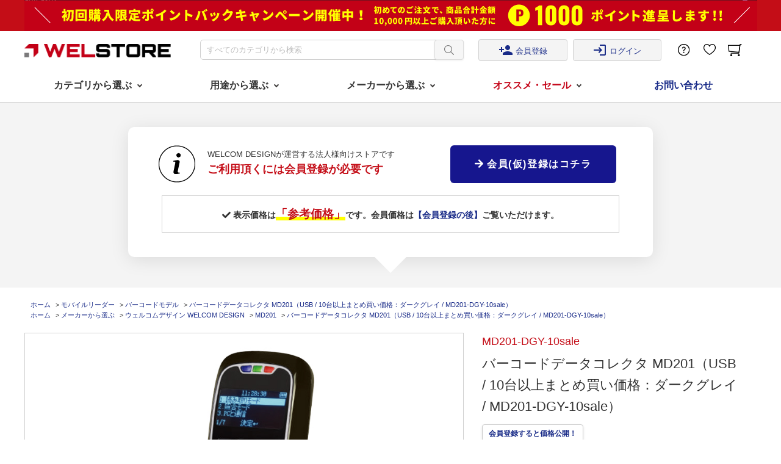

--- FILE ---
content_type: text/html; charset=utf-8
request_url: https://shop.e-welcom.com/shop/g/gMD201-DGY-10sale/
body_size: 15520
content:
<!DOCTYPE html>
<html data-browse-mode="P" lang="ja" >
<head>
<meta charset="UTF-8">
<title>MD201 バーコードデータコレクタ USB（10台以上まとめ買い価格：ダークグレイ）| Welstore</title>
<link rel="canonical" href="https://shop.e-welcom.com/shop/g/gMD201-DGY/">


<meta name="description" content="MD201（USB）は片手操作可能な小型軽量データコレクタで、日本語表示対応のOLED画面と高性能レーザーエンジンを搭載。照合機能を備え、マグネット充電で幅広い業務の効率化に役立ちます。">
<meta name="keywords" content="バーコードデータコレクタ, MD201, USB, 小型, 軽量, 高性能レーザー, OLED表示">

<meta name="wwwroot" content="" />
<meta name="rooturl" content="https://shop.e-welcom.com" />
<meta name="viewport" content="width=1200">
<link rel="stylesheet" type="text/css" href="https://ajax.googleapis.com/ajax/libs/jqueryui/1.12.1/themes/ui-lightness/jquery-ui.min.css">
<link rel="stylesheet" type="text/css" href="/css/sys/reset.css">
<link rel="stylesheet" type="text/css" href="/css/sys/base.css">

<link rel="stylesheet" type="text/css" href="/css/sys/base_form.css" >
<link rel="stylesheet" type="text/css" href="/css/sys/base_misc.css" >
<link rel="stylesheet" type="text/css" href="/css/sys/layout.css" >
<link rel="stylesheet" type="text/css" href="/css/sys/block_icon_image.css"  >
<link rel="stylesheet" type="text/css" href="/css/sys/block_common.css" >
<link rel="stylesheet" type="text/css" href="/css/sys/block_customer.css" >
<link rel="stylesheet" type="text/css" href="/css/sys/block_goods.css" >
<link rel="stylesheet" type="text/css" href="/css/sys/block_order.css" >
<link rel="stylesheet" type="text/css" href="/css/sys/block_misc.css" >
<link rel="stylesheet" type="text/css" href="/css/sys/block_store.css" >
<link rel="stylesheet" type="text/css" href="/css/sys/block_no_code_cms.css" >
<script src="https://ajax.googleapis.com/ajax/libs/jquery/3.7.1/jquery.min.js" ></script>
<script src="https://ajax.googleapis.com/ajax/libs/jqueryui/1.14.1/jquery-ui.min.js?ver=20251201" ></script>


    <script src="https://code.jquery.com/jquery-migrate-1.4.1.min.js"></script>

<script src="/lib/jquery.cookie.js" ></script>
<script src="/lib/jquery.balloon.js" ></script>
<script src="/lib/goods/jquery.tile.min.js" ></script>
<script src="/lib/modernizr-custom.js" ></script>
<script src="/js/sys/tmpl.js" ></script>
<script src="/js/sys/msg.js?ver=20240731" ></script>
<script src="/js/sys/sys.js" ></script>
<script src="/js/sys/common.js" ></script>
<script src="/js/sys/search_suggest.js" ></script>
<script src="/js/sys/ui.js" ></script>





<script src="https://kit.fontawesome.com/1be5a1a993.js" crossorigin="anonymous"></script>
<link rel="stylesheet" type="text/css" href="/css/usr/base.css?20220202">
<link rel="stylesheet" type="text/css" href="/css/usr/layout.css">
<link rel="stylesheet" type="text/css" href="/css/usr/block.css">
<link rel="stylesheet" type="text/css" href="/css/usr/slick.css">
<link rel="stylesheet" type="text/css" href="/css/usr/user.css">
<link rel="stylesheet" type="text/css" href="/css/usr/freepage.css">
<link rel="stylesheet" type="text/css" href="/css/usr/welcom.css?v=20250624">
<script src="/js/usr/tmpl.js"></script>
<script src="/js/usr/msg.js"></script>
<script src="/js/usr/slick.min.js"></script>
<script src="/js/usr/user.js"></script>
<link rel="SHORTCUT ICON" href="/favicon.ico">

<link href="https://fonts.googleapis.com/icon?family=Material+Icons" rel="stylesheet">

<link rel="stylesheet" href="https://use.fontawesome.com/releases/v5.15.4/css/all.css">
<script defer src="https://use.fontawesome.com/releases/v5.15.4/js/all.js"></script>


<script src="/js/usr/goods.js" defer></script>
<!-- etm meta -->
<meta property="etm:device" content="desktop" />
<meta property="etm:page_type" content="goods" />
<meta property="etm:cart_item" content="[]" />
<meta property="etm:attr" content="" />
<meta property="etm:goods_detail" content="{&quot;goods&quot;:&quot;MD201-DGY-10sale&quot;,&quot;category&quot;:&quot;1110&quot;,&quot;name&quot;:&quot;バーコードデータコレクタ MD201（USB / 10台以上まとめ買い価格：ダークグレイ / MD201-DGY-10sale）&quot;,&quot;variation_name1&quot;:&quot;&quot;,&quot;variation_name2&quot;:&quot;10台以上まとめ買い価格&quot;,&quot;item_code&quot;:&quot;&quot;,&quot;backorder_fg&quot;:&quot;&quot;,&quot;s_dt&quot;:&quot;&quot;,&quot;f_dt&quot;:&quot;&quot;,&quot;release_dt&quot;:&quot;&quot;,&quot;regular&quot;:&quot;&quot;,&quot;set_fg&quot;:&quot;0&quot;,&quot;stock_status&quot;:&quot;1&quot;,&quot;price&quot;:&quot;53900&quot;,&quot;sale_fg&quot;:&quot;false&quot;,&quot;brand&quot;:&quot;&quot;,&quot;brand_name&quot;:&quot;&quot;,&quot;category_name&quot;:&quot;バーコードモデル&quot;,&quot;category_code1&quot;:&quot;11&quot;,&quot;category_name1&quot;:&quot;モバイルリーダー&quot;,&quot;category_code2&quot;:&quot;1110&quot;,&quot;category_name2&quot;:&quot;バーコードモデル&quot;,&quot;category_code3&quot;:&quot;1110&quot;,&quot;category_name3&quot;:&quot;バーコードモデル&quot;,&quot;category_code4&quot;:&quot;1110&quot;,&quot;category_name4&quot;:&quot;バーコードモデル&quot;}" />
<meta property="etm:goods_keyword" content="[{&quot;goods&quot;:&quot;MD201-DGY-10sale&quot;,&quot;stock&quot;:&quot;/&quot;},{&quot;goods&quot;:&quot;MD201-DGY-10sale&quot;,&quot;stock&quot;:&quot;【10台以上まとめ買い価格】1Dレーザバーコードデータコレクタ(本体・専用ケース・通信/充電USBケーブル・クイックマニュアル・CD),&quot;},{&quot;goods&quot;:&quot;MD201-DGY-10sale&quot;,&quot;stock&quot;:&quot;【10台以上まとめ買い価格】1Dレーザバーコードデータコレクタ本体・専用ケース・通信充電USBケーブル・クイックマニュアル・CD,&quot;},{&quot;goods&quot;:&quot;MD201-DGY-10sale&quot;,&quot;stock&quot;:&quot;【10台以上まとめ買い価格】バーコードデータコレクタ&quot;},{&quot;goods&quot;:&quot;MD201-DGY-10sale&quot;,&quot;stock&quot;:&quot;10台以上まとめ買い価格&quot;},{&quot;goods&quot;:&quot;MD201-DGY-10sale&quot;,&quot;stock&quot;:&quot;10台以上まとめ買い価格：ダークグレイ&quot;},{&quot;goods&quot;:&quot;MD201-DGY-10sale&quot;,&quot;stock&quot;:&quot;1年&quot;},{&quot;goods&quot;:&quot;MD201-DGY-10sale&quot;,&quot;stock&quot;:&quot;HTTPS://SHOP.E-WELCOM.COM/SHOP/R/R201062/&quot;},{&quot;goods&quot;:&quot;MD201-DGY-10sale&quot;,&quot;stock&quot;:&quot;HTTPS://WWW.E-WELCOM.COM/PRODUCTS/H/SCANNER/MD201/&quot;},{&quot;goods&quot;:&quot;MD201-DGY-10sale&quot;,&quot;stock&quot;:&quot;HTTPS:SHOP.EWELCOM.COMSHOPRR201062&quot;},{&quot;goods&quot;:&quot;MD201-DGY-10sale&quot;,&quot;stock&quot;:&quot;HTTPS:WWW.EWELCOM.COMPRODUCTSHSCANNERMD201&quot;},{&quot;goods&quot;:&quot;MD201-DGY-10sale&quot;,&quot;stock&quot;:&quot;MD201&quot;},{&quot;goods&quot;:&quot;MD201-DGY-10sale&quot;,&quot;stock&quot;:&quot;MD201（USB&quot;},{&quot;goods&quot;:&quot;MD201-DGY-10sale&quot;,&quot;stock&quot;:&quot;MD201DGY&quot;},{&quot;goods&quot;:&quot;MD201-DGY-10sale&quot;,&quot;stock&quot;:&quot;MD201-DGY&quot;},{&quot;goods&quot;:&quot;MD201-DGY-10sale&quot;,&quot;stock&quot;:&quot;MD201DGY10SALE&quot;},{&quot;goods&quot;:&quot;MD201-DGY-10sale&quot;,&quot;stock&quot;:&quot;MD201-DGY-10SALE&quot;},{&quot;goods&quot;:&quot;MD201-DGY-10sale&quot;,&quot;stock&quot;:&quot;MD201DGY10SALE）&quot;},{&quot;goods&quot;:&quot;MD201-DGY-10sale&quot;,&quot;stock&quot;:&quot;MD201-DGY-10SALE）&quot;},{&quot;goods&quot;:&quot;MD201-DGY-10sale&quot;,&quot;stock&quot;:&quot;USB接続&quot;},{&quot;goods&quot;:&quot;MD201-DGY-10sale&quot;,&quot;stock&quot;:&quot;ダークグレイ&quot;},{&quot;goods&quot;:&quot;MD201-DGY-10sale&quot;,&quot;stock&quot;:&quot;ダークグレー&quot;},{&quot;goods&quot;:&quot;MD201-DGY-10sale&quot;,&quot;stock&quot;:&quot;ダークグレー(10台以上まとめ買い価格)&quot;},{&quot;goods&quot;:&quot;MD201-DGY-10sale&quot;,&quot;stock&quot;:&quot;ダークグレー10台以上まとめ買い価格&quot;},{&quot;goods&quot;:&quot;MD201-DGY-10sale&quot;,&quot;stock&quot;:&quot;データコレクタ&quot;},{&quot;goods&quot;:&quot;MD201-DGY-10sale&quot;,&quot;stock&quot;:&quot;バーコードデータコレクタ&quot;},{&quot;goods&quot;:&quot;MD201-DGY-10sale&quot;,&quot;stock&quot;:&quot;バーコードモデル&quot;},{&quot;goods&quot;:&quot;MD201-DGY-10sale&quot;,&quot;stock&quot;:&quot;バーコードリーダー&quot;},{&quot;goods&quot;:&quot;MD201-DGY-10sale&quot;,&quot;stock&quot;:&quot;メモリ搭載&quot;},{&quot;goods&quot;:&quot;MD201-DGY-10sale&quot;,&quot;stock&quot;:&quot;レーザースキャナ&quot;},{&quot;goods&quot;:&quot;MD201-DGY-10sale&quot;,&quot;stock&quot;:&quot;受発注商品（納期は注文後に回答）&quot;},{&quot;goods&quot;:&quot;MD201-DGY-10sale&quot;,&quot;stock&quot;:&quot;通常1～3営業日で発送&quot;},{&quot;goods&quot;:&quot;MD201-DGY-10sale&quot;,&quot;stock&quot;:&quot;有線バッチ式&quot;}]" />
<meta property="etm:goods_event" content="[]" />
<meta property="etm:goods_genre" content="[{&quot;genre&quot;:&quot;201062&quot;,&quot;name&quot;:&quot;MD201&quot;,&quot;goods&quot;:&quot;MD201-DGY-10sale&quot;}]" />


<script src="/js/sys/goods_ajax_bookmark.js"></script>
<script src="/js/sys/goods_ajax_quickview.js"></script>
<meta property="ecb:GATrackingCode" content="UA-200254904-1">
<!-- Global site tag (gtag.js) - Google Analytics -->
<script async src="https://www.googletagmanager.com/gtag/js?id=UA-200254904-1"></script>
<script>
  window.dataLayer = window.dataLayer || [];
  function gtag(){dataLayer.push(arguments);}

  gtag('js', new Date());

  gtag('config', 'UA-200254904-1');



</script>










</head>
<body class="page-goods" >




<div class="wrapper">
	
		
		
				<header id="header">
 <div id="header-banner"><img src="https://shop.e-welcom.com/img/welcom/common/cbanner01.png" alt="初めてのお買い物で1万円以上ご購入頂いた方に1000ポイント進呈します!!初回購入限定キャンペーン"></div>
 <div id="header-main">
  <div class="container">
   <div id="header-logo"> <a href="https://shop.e-welcom.com/shop/default.aspx"> <img src="/img/welcom/common/logo02.png" alt="Welstore ウェルストア バーコードリーダーやハンディターミナル、決済端末を販売するネットショップ"> </a> </div>
   <div id="header-search">
    <form name="frmSearch" method="get" action="/shop/goods/search.aspx">
     <input type="hidden" name="search" value="x">
     <input class="block-global-search--keyword js-suggest-search" type="text" value="" tabindex="1" id="keyword" placeholder="すべてのカテゴリから検索" title="商品を検索する" name="keyword" data-suggest-submit="on" autocomplete="off">
     <button class="block-global-search--submit btn btn-default" type="submit" tabindex="1" name="search" value="search"></button>
    </form>
   </div>
   <div class="header-nav">
    <ul>
    <li> <a href="/shop/customer/entry.aspx"><span class="material-icons">person_add</span> 会員登録 </a> </li>
     <li> <a href="/shop/customer/login.aspx"><span class="material-icons">login</span> ログイン </a> </li>
    </ul>
   </div>
   <div id="header-link">
    <ul>
     <li> <a href="/shop/pages/guide.aspx" class="icon_support"></a> </li>
     <li> <a href="/shop/customer/bookmark.aspx" class="icon_favorite"></a> </li>
     <li> <a href="/shop/cart/cart.aspx" class="icon_cart"><span class="block-headernav--cart-count js-cart-count"></span></a> </li>
    </ul>
   </div>
  </div>
 </div>
 <nav class="global-nav">
  <div class="container">
   <ul class="global-nav-items">
    <li class="global-nav-item js-gnav-switch">
     <div class="gnav-ttl"><span>カテゴリから選ぶ</span></div>
     <div class="gnav-container js-gnav-target">
      <div class="gnav-inner">
       <div class="gnav-txt-list">
        <div class="gnav-txt-list-ttl">カテゴリから選ぶ</div>
        <ul>
         <li><a href="/shop/c/c10/">バーコードリーダー</a></li>
         <li><a href="/shop/c/c11/">モバイルリーダー</a></li>
         <li><a href="/shop/c/c12/">定置式リーダー</a></li>
         <li><a href="/shop/c/c13/">ウェアラブルリーダー</a></li>
         <li><a href="/shop/c/c20/">ハンディターミナル</a></li>
         <li><a href="/shop/c/c30/">決済端末・POS端末</a></li>
         <li><a href="/shop/c/c40/">Kiosk端末</a></li>
         <li><a href="/shop/c/c60/">ジャケットリーダー</a></li>
         <li><a href="/shop/c/c70/">カードリーダー</a></li>
         <li><a href="/shop/c/c80/">プリンター</a></li>
         <li><a href="/shop/c/c90/">バーコード検証機</a></li>
         <li><a href="/shop/c/c91/">周辺機器</a></li>
         <li><a href="/shop/c/c98/">QUOカード</a></li>
         <li><a href="/shop/c/c99/">長期包括保守</a></li>
        </ul>
       </div>
      </div>
     </div>
    </li>
    <li class="global-nav-item js-gnav-switch">
     <div class="gnav-ttl"><span>用途から選ぶ</span></div>
     <div class="gnav-container js-gnav-target">
      <div class="gnav-inner">
       <div class="gnav-txt-list">
        <div class="gnav-txt-list-ttl">用途から選ぶ</div>
        <ul>
         <li><a href="/shop/r/r1020/">医療・抗菌</a></li>
         <li><a href="/shop/r/r1040/">OCR読み取り</a></li>
         <li><a href="/shop/r/r1041/">パスポート読み取り</a></li>
         <li><a href="/shop/r/r1042/">V-SYS/VRS対応</a></li>
         <li><a href="/shop/r/r1043/">DPM読み取り</a></li>
         <li><a href="/shop/r/r1044/">選挙業務向け</a></li>
         <li><a href="/shop/r/r1045/">決済・キオスク向け</a></li>
         <li><a href="/shop/r/r1046/">iPadと接続</a></li>
         <li><a href="/shop/r/r1048/">コスト重視モデル</a></li>
        </ul>
       </div>
      </div>
     </div>
    </li>
    <li class="global-nav-item js-gnav-switch">
     <div class="gnav-ttl"><span>メーカーから選ぶ</span></div>
     <div class="gnav-container js-gnav-target">
      <div class="gnav-inner">
       <div class="gnav-img-list">
        <ul>
                    <li> <a href="/shop/r/r2010/">
                      <figure><img src="https://shop.e-welcom.com/img/welcom/common/m-logo01.png" alt="ウェルコムデザイン WELCOM DESIGN"></figure>
                      </a> </li>
                    <li> <a href="/shop/r/r2050/">
                      <figure><img src="https://shop.e-welcom.com/img/welcom/common/m-logo05.png" alt="サンミ SUNMI"> </figure>
                      </a> </li>
                    <li> <a href="/shop/r/r2070/">
                      <figure><img src="https://shop.e-welcom.com/img/welcom/common/m-logo11.png" alt="サイファーラボ"></figure>
                      </a> </li>
                    <li> <a href="/shop/r/r2020/">
                      <figure><img src="https://shop.e-welcom.com/img/welcom/common/m-logo02.png" alt="ハネウェル Honeywell"></figure>
                      </a> </li>
                    <li> <a href="/shop/r/r2030/">
                      <figure><img src="https://shop.e-welcom.com/img/welcom/common/m-logo03.png" alt="デンソーウェーブ DENSO WAVE"></figure>
                      </a> </li>
                    <li> <a href="/shop/r/r2080/">
                      <figure><img src="https://shop.e-welcom.com/img/welcom/common/m-logo07.png" alt="TSC"></figure>
                      </a> </li>
                    <li> <a href="/shop/r/r2040/">
                      <figure><img src="https://shop.e-welcom.com/img/welcom/common/m-logo04.png" alt="ゼブラ ZEBRA"></figure>
                      </a> </li>
                    <li> <a href="/shop/r/r2091/">
                      <figure><img src="https://shop.e-welcom.com/img/welcom/common/m-logo09.png" alt="スター精密"></figure>
                      </a> </li>
                    <li> <a href="/shop/r/r2092/">
                      <figure><img src="https://shop.e-welcom.com/img/welcom/common/m-logo10.png" alt="REA"></figure>
                      </a> </li>
                    <li> <a href="/shop/r/r2060/">
                      <figure><img src="https://shop.e-welcom.com/img/welcom/common/m-logo06.png" alt="シチズンシステムズ"></figure>
                      </a> </li>
                    <li> <a href="/shop/r/r2090/">
                      <figure><img src="https://shop.e-welcom.com/img/welcom/common/m-logo08.png" alt="コームタック KOAMTAC"></figure>
                      </a> </li>
                    <li> <a href="/shop/r/r2095/">
                      <figure><img src="https://shop.e-welcom.com/img/welcom/common/m-logo12.png" alt="ユニテック unitech"></figure>
                      </a> </li>
                    <li> <a href="/shop/r/r2093/">
                      <figure><img src="https://shop.e-welcom.com/img/welcom/common/m-logo13.png" alt="データロジック DATALOGIC"></figure>
                      </a> </li>
                    <li> <a href="/shop/r/r2097/">
                      <figure><img src="https://shop.e-welcom.com/img/welcom/common/m-logo14.png" alt="チーノ CINO"></figure>
                      </a> </li>
                    <li> <a href="/shop/r/r2094/">
                      <figure><img src="https://shop.e-welcom.com/img/welcom/common/m-logo15.png" alt="ハロ HALLO"></figure>
                      </a> </li>
                  </ul>
       </div>
      </div>
     </div>
    </li>
    <li class="global-nav-item js-gnav-switch">
     <div class="gnav-ttl ttl-red"><span>オススメ・セール</span></div>
     <div class="gnav-container js-gnav-target">
      <div class="gnav-inner">
       <div class="gnav-txt-list">
        <div class="gnav-txt-list-ttl">オススメ・セール</div>
        <ul>
         <li><a href="/shop/r/r3060/">迷ったらコレ！</a></li>
         <li><a href="/shop/c/c95/">お得なまとめ買い！</a></li>
         <li><a href="/shop/c/c96/">箱なしエコ包装</a></li>
         <li><a href="/shop/c/c97/">訳あり・売切セール</a></li>
         <!--<li><a href="/shop/r/r3030/">Welpet搭載モデル</a></li>-->
        </ul>
       </div>
      </div>
     </div>
    </li>
    <li class="global-nav-item">
     <div class="gnav-ttl"><a href="/shop/contact/contact.aspx">お問い合わせ</a></div>
    </li>
   </ul>
  </div>
 </nav>
</header>
  <div id="attentionBtoBOut">
    <div id="attentionBtoB">
      <div id="attentionBtoBIn">
        <div id="abb01">
          <h2>WELCOM DESIGNが運営する法人様向けストアです<br>
            <span>ご利用頂くには会員登録が必要です</span></h2>
        </div>
        <div id="abb02"><a href="https://shop.e-welcom.com/shop/customer/entry.aspx" class="btn01 btn01--blue btn01--radius btn01--cubic"><i class="fas fa-arrow-right"></i> 会員(仮)登録はコチラ</a></div>
      </div>
      <p><i class="fas fa-check"></i> 表示価格は<span>「参考価格」</span>です。会員価格は<a href="https://shop.e-welcom.com/shop/customer/entry.aspx">【会員登録の後】</a>ご覧いただけます。</p>
    </div>
  </div>

				
					
				
		
	
	<!--カテゴリデフォルトヘッダー-->
<div class="pane-topic-path">
	<div class="container">
		<div class="block-topic-path">
	<ul class="block-topic-path--list" id="bread-crumb-list" itemscope itemtype="https://schema.org/BreadcrumbList">
		<li class="block-topic-path--category-item block-topic-path--item__home" itemscope itemtype="https://schema.org/ListItem" itemprop="itemListElement">
	<a href="https://shop.e-welcom.com/shop/default.aspx" itemprop="item">
		<span itemprop="name">ホーム</span>
	</a>
	<meta itemprop="position" content="1" />
</li>

<li class="block-topic-path--category-item" itemscope itemtype="https://schema.org/ListItem" itemprop="itemListElement">
	&gt;
	<a href="https://shop.e-welcom.com/shop/c/c11/" itemprop="item">
		<span itemprop="name">モバイルリーダー</span>
	</a>
	<meta itemprop="position" content="2" />
</li>


<li class="block-topic-path--category-item" itemscope itemtype="https://schema.org/ListItem" itemprop="itemListElement">
	&gt;
	<a href="https://shop.e-welcom.com/shop/c/c1110/" itemprop="item">
		<span itemprop="name">バーコードモデル</span>
	</a>
	<meta itemprop="position" content="3" />
</li>


<li class="block-topic-path--category-item block-topic-path--item__current" itemscope itemtype="https://schema.org/ListItem" itemprop="itemListElement">
	&gt;
	<a href="https://shop.e-welcom.com/shop/g/gMD201-DGY-10sale/" itemprop="item">
		<span itemprop="name">バーコードデータコレクタ MD201（USB / 10台以上まとめ買い価格：ダークグレイ / MD201-DGY-10sale）</span>
	</a>
	<meta itemprop="position" content="4" />
</li>


	</ul>


	<ul class="block-topic-path--list" id="bread-crumb-list" itemscope itemtype="https://schema.org/BreadcrumbList">
		<li class="block-topic-path--genre-item block-topic-path--item__home" itemscope itemtype="https://schema.org/ListItem" itemprop="itemListElement">
	<a href="https://shop.e-welcom.com/shop/default.aspx" itemprop="item">
		<span itemprop="name">ホーム</span>
	</a>
	<meta itemprop="position" content="1" />
</li>

<li class="block-topic-path--genre-item" itemscope itemtype="https://schema.org/ListItem" itemprop="itemListElement">
	&gt;
	<a href="https://shop.e-welcom.com/shop/r/r20/" itemprop="item">
		<span itemprop="name">メーカーから選ぶ</span>
	</a>
	<meta itemprop="position" content="2" />
</li>


<li class="block-topic-path--genre-item" itemscope itemtype="https://schema.org/ListItem" itemprop="itemListElement">
	&gt;
	<a href="https://shop.e-welcom.com/shop/r/r2010/" itemprop="item">
		<span itemprop="name">ウェルコムデザイン WELCOM DESIGN</span>
	</a>
	<meta itemprop="position" content="3" />
</li>


<li class="block-topic-path--genre-item" itemscope itemtype="https://schema.org/ListItem" itemprop="itemListElement">
	&gt;
	<a href="https://shop.e-welcom.com/shop/r/r201062/" itemprop="item">
		<span itemprop="name">MD201</span>
	</a>
	<meta itemprop="position" content="4" />
</li>


<li class="block-topic-path--genre-item block-topic-path--item__current" itemscope itemtype="https://schema.org/ListItem" itemprop="itemListElement">
	&gt;
	<a href="https://shop.e-welcom.com/shop/g/gMD201-DGY-10sale/" itemprop="item">
		<span itemprop="name">バーコードデータコレクタ MD201（USB / 10台以上まとめ買い価格：ダークグレイ / MD201-DGY-10sale）</span>
	</a>
	<meta itemprop="position" content="5" />
</li>


	</ul>

</div>
	</div>
</div>
<div class="pane-contents">
<div class="container">
<main class="pane-main">
<link rel="stylesheet" href="/lib/jquery.bxslider.css">
<script src="/lib/jquery.bxslider.min.js" defer></script>
<script src="/js/sys/color_variation_goods_images.js" defer></script>

<div class="block-goods-detail">
	<div class="pane-goods-header">

		<div class="block-goods-detail--promotion-freespace">
			
		</div>

		<input type="hidden" value="MD201-DGY" id="hidden_variation_group">
		<input type="hidden" value="0" id="variation_design_type">
		<input type="hidden" value="MD201-DGY-10sale" id="hidden_goods">
		<input type="hidden" value="バーコードデータコレクタ MD201（USB / 10台以上まとめ買い価格：ダークグレイ / MD201-DGY-10sale）" id="hidden_goods_name">
		<input type="hidden" value="5ecf67396901381c0b3367c23a03b5e9363c005d2bb0a1095feae26c2320bdd0" id="js_crsirefo_hidden">
		
	</div>

	<div class="pane-goods-left-side block-goods-detail--color-variation-goods-image" id="gallery">
		<div class="js-goods-detail-goods-slider">
			
			<div class="block-src-L js-goods-img-item block-goods-detail-line-item">
				<a name="10台以上まとめ買い価格" title="10台以上まとめ買い価格" >
					<figure><img class="block-src-1--image" src="https://shop.e-welcom.com/img/item/data-c/md201-dgy.jpg" alt="10台以上まとめ買い価格" ></figure>
				</a>
				
			</div>
			
			<div class="block-src-1 js-goods-img-item block-goods-detail-line-item">
				<a name="10台以上まとめ買い価格" title="10台以上まとめ買い価格" >
					<figure><img class="block-src-1--image" src="https://shop.e-welcom.com/img/item/data-c/md201-02.jpg" alt="10台以上まとめ買い価格" ></figure>
				</a>
				
			</div>
			
			<div class="block-src-2 js-goods-img-item block-goods-detail-line-item">
				<a name="10台以上まとめ買い価格" title="10台以上まとめ買い価格" >
					<figure><img class="block-src-1--image" src="https://shop.e-welcom.com/img/item/data-c/md201-08.jpg" alt="10台以上まとめ買い価格" ></figure>
				</a>
				
			</div>
			
		</div >
		<div class="block-goods-detail--color-variation-goods-thumbnail-form">
			<div class="block-goods-gallery block-goods-detail--color-variation-goods-thumbnail-images" id="gallery">
				<ul class="js-goods-detail-gallery-slider">
					
						<li class="block-goods-gallery--color-variation-src-L block-goods-gallery--color-variation-src">
							<a href="https://shop.e-welcom.com/img/item/data-c/md201-dgy.jpg" name="MD201-DGY-10sale" title="MD201-DGY-10sale">
								<figure class="img-center"><img src="https://shop.e-welcom.com/img/item/data-c/md201-dgy.jpg" alt="10台以上まとめ買い価格" ></figure>
							</a>
							<p class="block-goods-detail--color-variation-goods-color-name">10台以上まとめ買い価格</p>
							
						</li>
					
						<li class="block-goods-gallery--color-variation-src-1 block-goods-gallery--color-variation-src">
							<a href="https://shop.e-welcom.com/img/item/data-c/md201-02.jpg" name="MD201-DGY-10sale" title="MD201-DGY-10sale">
								<figure class="img-center"><img src="https://shop.e-welcom.com/img/item/data-c/md201-02.jpg" alt="10台以上まとめ買い価格" ></figure>
							</a>
							
							
						</li>
					
						<li class="block-goods-gallery--color-variation-src-2 block-goods-gallery--color-variation-src">
							<a href="https://shop.e-welcom.com/img/item/data-c/md201-08.jpg" name="MD201-DGY-10sale" title="MD201-DGY-10sale">
								<figure class="img-center"><img src="https://shop.e-welcom.com/img/item/data-c/md201-08.jpg" alt="10台以上まとめ買い価格" ></figure>
							</a>
							
							
						</li>
					
				</ul>
				<div class="block-goods-detail--color-variation-goods-thumbnail-control">
					<div class="color-variation-prev"></div>
					<div class="color-variation-next"></div>
				</div>
			</div>
		</div>


					




		<dl class="block-goods-comment1">
			<dd><div class="flexBox01">
  <h2>【10台以上まとめ買い価格(ダークグレイ)】データコレクタ<br>
    <span >MD201-DGY-10sale</span></h2>
  <p><a href="/shop/r/r2010/"><img src="https://shop.e-welcom.com/img/welcom/common/m-logo01.png" alt="ウェルコムデザイン WELCOM DESIGN"></a></p>
<ul class="listRecommend">
                    <li class="wired">有線（USB接続）</li>
                    <li>1次元バーコード</li>
                    <li>モバイルリーダ</li>
                    <li class="warranty">1年保証</li>
                  </ul>
                  <ul class="listRecommendS">
                    <li>レーザ</li>
                    <li>データコレクタ</li>
                    <li>照合機能</li>
                    <li>日本語入力</li>
                    <li>バイブレーション</li>
                    <li>OLEDディスプレイ</li>
                    <li>マグネットコネクタ</li>
                    <li>ROHS</li>
                    <li>EAN-128</li>
                    <li>IP65</li>
</div>
</dd>
		</dl>


		<dl class="block-goods-comment2">
			<dd><section class="attention-box">
                  <h3><span class="material-icons" aria-hidden="true">warning</span>こちらの商品は【10台以上】のみご注文が可能です。</h3>
                  <p>お得なまとめ買い専用商品のため、ご注文数量が限定されています。</p>
                </section>

<section class="product-summary">
  <h3 class="tit02 ma05B">照合機能搭載で屋外作業にも対応した軽量バーコードデータコレクタ</h3>
  <p class="tex01 ma10B">MD201は、コンパクトで片手操作可能なバーコードデータコレクタです。照合機能やバッチ式データ管理に対応し、屋外作業でも使用できる防塵・防滴性能IP65や耐落下1.2mの堅牢性を備えています。日本語対応のOLEDディスプレイで操作や読み取り結果を確認できます。</p>
  <div class="area04">
    <ul class="nlist01 ma20B">
      <li>高精度レーザーエンジン搭載で小～大バーコードを正確に読み取り</li>
      <li>照合機能（1:1、1:N、N:N）およびCSVデータ対応</li>
      <li>軽量設計（約115g）、防塵・防滴性能IP65、耐落下1.2m</li>
      <li>日本語対応OLEDディスプレイで読み取り結果や設定確認可能</li>
      <li>マグネット式USBで簡単に充電・データ転送可能</li>
      <li>大容量バッテリー搭載で連続最大22時間、スリープ状態で最長18日運用可能</li>
    </ul>
  </div>
</section>

<section class="product-context">
                  <p class="series-note">この製品は<span>MD201シリーズの「10台以上まとめ買い価格(ダークグレイ)」</span>モデルです。</p>
                  <p class="series-link"><a href="https://shop.e-welcom.com/shop/r/r201062/"><span class="material-icons">navigate_next</span>MD201の製品詳細はコチラ</a></p>
                </section>

<section class="specs">
                  <h3 class="tit04 ma20B">セット内容</h3>
                  <div class="area04 ma40B">
                    <ul class="nlist01">
                      <li>本体</li>
                      <li>専用ケース</li>
                      <li>通信/充電USBケーブル</li>
                      <li>クイックマニュアル・CD</li>
                   </ul>
                  </div>
                  <h3 class="tit04 ma30B">対応バーコード</h3>
              
                <div class="area04 ma50B">
                <h4 class="tit05 ma05B">一次元コード（バーコード）</h4>
                <p class="tex01">UPC/EAN/JAN, ISBN, Code39, EAN128, FullASCII, Code128, Inteleave25, Martrix25, CODABAR/NW7, Code11, MSI/PLESSEY, Code93, ChinaPostage, Code32/ItalianPhammacy</p>
              </div>
              <h3 class="tit04 ma20B">読取深度</h3>
              <table class="dTable03 col-2 ma40B">
              <caption class="visually-hidden">
               MD201の読取深度
                </caption>
  <thead>
    <tr><th>シンボル</th><th>深度</th></tr>
  </thead>
  <tbody>
    <tr><td>4mil（0.1mm 9桁）</td><td>50～90mm</td></tr>
    <tr><td>5mil（0.127mm 12桁）</td><td>50～115mm</td></tr>
    <tr><td>10mil（0.254mm 3桁）</td><td>20～260mm</td></tr>
    <tr><td>15mil（0.38mm 3桁）</td><td>30～380mm</td></tr>
    <tr><td>20mil（0.5mm 3桁）</td><td>45～490mm</td></tr>
    <tr><td>30mil（0.762mm 2桁）</td><td>40～700mm</td></tr>
    <tr><td>55mil（1.397mm 2桁）</td><td>80～850mm</td></tr>
  </tbody>
</table>

             
              
              
              
              <h3 class="tit04 ma20B">仕様表</h3>
              <table class="dTable01 ma15B">
              <caption class="visually-hidden">
               MD201の仕様表
                </caption>
  <thead>
    <tr><th scope="col" colspan="2">項目</th><th scope="col">仕様</th></tr>
  </thead>
  <tbody>
    <tr><th scope="row" colspan="2">スキャン方式</th><td>650nm（レーザー）、 100±10times/sec </td></tr>
    <tr><th scope="row" colspan="2">メモリ<span class="tex02">（※1）</span>
</th><td>○ 約65000件：読取モード・照合モード（設定なし）<br />○ 約5000件：読取モード（2重読み取りチェックON）<br />○ 約1000件：照合モード（データベース参照）<br /></td></tr>
    <tr><th scope="row" colspan="2">キー耐久</th><td>100万回程度 </td></tr>
    <tr><th scope="row" colspan="2">寸法（H×W×D）</th><td>12.5cm × 4.6cm × 3.1cm </td></tr>
    <tr><th scope="row" colspan="2">重量</th><td>115g(バッテリ含む)</td></tr>
    <tr><th scope="row" colspan="2">バッテリ</th><td>1900mAh <br /></td></tr>
    <tr><th scope="row" rowspan="2">充電</th><th scope="row">時間</th><td> 約4時間（充電完了：>80%）</td></tr>
    <tr><th scope="row">方法</th><td>USB充電式（付属のマグネットケーブルにて充電）<span class="tex02">（※2）</span>
</td></tr>
    <tr><th scope="row" colspan="2">動作時間</th><td>22時間（5秒毎に1回スキャン）</td></tr>
    <tr><th scope="row" colspan="2">スタンバイモード<br />（スリープ状態）</th><td>約18日 <br /></td></tr>
    <tr><th scope="row" colspan="2">消費電流</th><td>75mA：スタンバイ<br />135mA：スキャン時<br />4mA：スリープ</td></tr>
    <tr><th scope="row" colspan="2">保護等級</th><td>IP65（防塵防滴程度）</td></tr>
    <tr><th scope="row" colspan="2">耐衝撃</th><td>1.2mの高さからの落下後正常動作</td></tr>
    <tr><th scope="row" rowspan="4">適合法令および規格</th><th scope="row">レーザー安全</th><td>EN60825-1、クラス1</td></tr>
    <tr><th scope="row">電源安全</th><td>EN60950-1 </td></tr>
    <tr><th scope="row">EMC</th><td>EN55022,EN55024 </td></tr>
    <tr><th scope="row">環境安全</th><td>RoHS標準 </td></tr>
    <tr><th scope="row" colspan="2">インディケータ</th><td>LED・バイブ・ビープ </td></tr>
    <tr><th scope="row" colspan="2">動作温度</th><td>-20℃ ～ 55℃ </td></tr>
    <tr><th scope="row" colspan="2">保管温度</th><td>-40℃ ～ 70℃ </td></tr>
    <tr><th scope="row" colspan="2">湿度</th><td>5%～ 95%（結露しないこと） </td></tr>
    <tr><th scope="row" colspan="2">対応OS<span class="tex02">（※3）</span>
</th><td>Windows 10以降</td></tr>
  </tbody>
</table>

<p class="tex02 ma40B">（※1）使用するコードや取り込むデータベース容量により異なります。<br>
件数を超える保存も可能ですがデータの処理やデータが不安定になる可能性があります。<br>
（※2）パソコンのUSBポートより付属のマグネットケーブルにて充電ください。<br>
USB充電器・USBモバイルバッテリも利用できます。<br><br>

USB充電器：<br>
PLANEX 「充電万能」・Anker「71AN7105SS-WJA」・Apple iPhone・iPad用ACアダプタにて確認<br>
USBモバイルバッテリ：<br>
cheero Power Plus 2 mini・cheero Power Plus 3にて確認<br>
（※3）NetFramework4.0が動作すること。<br>
OSの仕様変更により 対応ができなくなったり、操作面の変更があったりする場合があります。</p>


<p class="tex02">※改良の為、予告無く外観・仕様を変更する場合があります。<br>
                    ※各製品名・社名は該当各社の商標又は登録商標です。</p>

                </section></dd>
		</dl>





	</div>
	<div class="pane-goods-right-side">
	<form name="frm" method="GET" action="/shop/cart/cart.aspx">



		<div class="block-goods-comment" id="spec_goods_comment">MD201-DGY-10sale</div>

		<div class="block-goods-name">
			<h1 class="h1 block-goods-name--text js-enhanced-ecommerce-goods-name">バーコードデータコレクタ MD201（USB / 10台以上まとめ買い価格：ダークグレイ / MD201-DGY-10sale）</h1>
		</div>
		<div class="block-goods-price">

	
	
			<div class="block-goods-price--price price js-enhanced-ecommerce-goods-price">
				 53,900円(税込)
			</div>
	
		
			<div class="block-goods-price--net-price net-price">税抜 49,000円</div>
		
	
	
			

			
		</div>

		<dl class="goods-detail-description block-goods-code">
			<dt>商品コード</dt>
			<dd id="spec_goods">MD201-DGY-10sale</dd>
		</dl>








		<dl class="goods-detail-description block-goods-class1">
			<dt>在庫◎〇の場合</dt>
			<dd id="spec_class1_name">通常1～3営業日で発送</dd>
		</dl>


		<dl class="goods-detail-description block-goods-class2">
			<dt>在庫△の場合</dt>
			<dd id="spec_class2_name">受発注商品（納期は注文後に回答）</dd>
		</dl>


		<dl class="goods-detail-description block-goods-attr1">
			<dt>保証期間</dt>
			<dd id="spec_attr1">1年</dd>
		</dl>





		<dl class="goods-detail-description  block-goods-color">
			<dt>バリエーション</dt>
			<dd id="spec_variation_name2" class="js-enhanced-ecommerce-variation-name">10台以上まとめ買い価格</dd>
		</dl>


	



		<dl class="goods-detail-description block-goods-stock">
			<dt>在庫</dt>
			<dd id="spec_stock_msg">◎（在庫5個以上）</dd>
		</dl>








		<div class="block-variation">
	<div class="block-variation block-color">
		<h2 class="block-variation--name block-color--name">バリエーション</h2>
		<div class="block-variation--item-list block-color--item-list">
			
				<dl class="block-variation--item block-color--item color-enable-stock" title="通常価格">
					<dt class="block-variation--item-term block-color--item-term">
					<a href="/shop/g/gMD201-DGY/">
					<figure class="img-center"><img src="https://shop.e-welcom.com/img/welcom/common/icon_regular.png" alt="通常価格"></figure>
					</a>
					</dt>
					<dd class="block-variation--item-description block-color--item-description">
						<span>通常価格</span>
					</dd>
				</dl>
			
				<dl class="block-variation--item block-color--item color-enable-stock" title="5-9台まとめ買い価格">
					<dt class="block-variation--item-term block-color--item-term">
					<a href="/shop/g/gMD201-DGY-5-9sale/">
					<figure class="img-center"><img src="https://shop.e-welcom.com/img/welcom/common/icon_5-9.png" alt="5-9台まとめ買い価格"></figure>
					</a>
					</dt>
					<dd class="block-variation--item-description block-color--item-description">
						<span>5-9台まとめ買い価格</span>
					</dd>
				</dl>
			
				<dl class="block-variation--item block-color--item active color-enable-stock" title="10台以上まとめ買い価格">
					<dt class="block-variation--item-term block-color--item-term">
					
					<figure class="img-center"><img src="https://shop.e-welcom.com/img/welcom/common/icon_10more.png" alt="10台以上まとめ買い価格"></figure>
					
					</dt>
					<dd class="block-variation--item-description block-color--item-description">
						<span>10台以上まとめ買い価格</span>
					</dd>
				</dl>
			
		</div>
		<div class="block-variation--selected-item">選択されたバリエーション：10台以上まとめ買い価格</div>
	</div>


<input type="hidden" name="goods" value="MD201-DGY-10sale">
</div>


	
		<div class="block-add-cart">
	
		
		<button class="block-add-cart--btn btn btn-primary js-enhanced-ecommerce-add-cart-detail" type="submit" value="買い物かごへ入れる">買い物かごへ入れる</button>
	
</div>

	
	
		
	
	





		<div class="block-accessory-list"><h2 class="block-accessory-list--name">周辺機器／長期包括保守</h2>
<div class="block-accessory-list--list" id="block_of_recommend">
	
	
<div class="block-check-list-a">

<div class="block-check-list-a--form">
	<ul class="block-check-list-a--items">  
		<li>
	<div class="block-check-list-a--item-body js-enhanced-ecommerce-item">
		<div class="block-check-list-a--image">
			<figure class="img-center"><img alt="MD20x/30xBT用 ケース MD2030-COVER" src="https://shop.e-welcom.com/img/item/option/md2xxcover.jpg"></figure>
		</div>
		<div class="block-check-list-a--item-description">

			<div class="block-check-list-a--goods-name"><a href="/shop/g/gMD2030-COVER/" title="MD20x/30xBT用 ケース MD2030-COVER" data-category="クレードル・オプション(1112)" data-category1="モバイルリーダー(11)" data-category2="クレードル・オプション(1112)" data-category3="クレードル・オプション(1112)"data-category4="クレードル・オプション(1112)"  data-brand="" class="js-enhanced-ecommerce-goods-name">MD20x/30xBT用 ケース MD2030-COVER</a></div>

			
					
			<div class="block-check-list-a--comment">MD2030-COVER</div>
			<div class="block-check-list-a--price-infos">
				
					<div class="block-check-list-a--price price js-enhanced-ecommerce-goods-price"> 4,400円(税込)</div>

	
					<div class="block-check-list-a--net-price net-price">税抜 4,000円</div>
	

			

			</div>
			<div class="block-check-list-a--stock-items">
				<div class="block-check-list-a--stock-title">在庫：</div>
				<div class="block-check-list-a--stock">△</div>
			</div>


	
			<div class="block-check-list-a--select-item">
				<label for="MD2030-COVER" class="radio">
					<input type="checkbox" name="goods" value="MD2030-COVER" id="MD2030-COVER">
					
					一緒に購入
				</label>
			</div>
	

		</div>
	</div>
</li>
<li>
	<div class="block-check-list-a--item-body js-enhanced-ecommerce-item">
		<div class="block-check-list-a--image">
			<figure class="img-center"><img alt="MD201/202/301/302用充電・通信ケーブル 1.5m CBL-MAG-MD20X" src="https://shop.e-welcom.com/img/item/option/cbl-mag-md20x-01.png"></figure>
		</div>
		<div class="block-check-list-a--item-description">

			<div class="block-check-list-a--goods-name"><a href="/shop/g/gCBL-MAG-MD20X/" title="MD201/202/301/302用充電・通信ケーブル 1.5m CBL-MAG-MD20X" data-category="クレードル・オプション(1112)" data-category1="モバイルリーダー(11)" data-category2="クレードル・オプション(1112)" data-category3="クレードル・オプション(1112)"data-category4="クレードル・オプション(1112)"  data-brand="" class="js-enhanced-ecommerce-goods-name">MD201/202/301/302用充電・通信ケーブル 1.5m CBL-MAG-MD20X</a></div>

			
					
			<div class="block-check-list-a--comment">CBL-MAG-MD20X</div>
			<div class="block-check-list-a--price-infos">
				
					<div class="block-check-list-a--price price js-enhanced-ecommerce-goods-price"> 4,400円(税込)</div>

	
					<div class="block-check-list-a--net-price net-price">税抜 4,000円</div>
	

			

			</div>
			<div class="block-check-list-a--stock-items">
				<div class="block-check-list-a--stock-title">在庫：</div>
				<div class="block-check-list-a--stock">△</div>
			</div>


	
			<div class="block-check-list-a--select-item">
				<label for="CBL-MAG-MD20X" class="radio">
					<input type="checkbox" name="goods" value="CBL-MAG-MD20X" id="CBL-MAG-MD20X">
					
					一緒に購入
				</label>
			</div>
	

		</div>
	</div>
</li>
<li>
	<div class="block-check-list-a--item-body js-enhanced-ecommerce-item">
		<div class="block-check-list-a--image">
			<figure class="img-center"><img alt="バーコードデータコレクタ MD201（USB / 白 / MD201-WHT）" src="https://shop.e-welcom.com/img/item/data-c/md201-wht.jpg"></figure>
		</div>
		<div class="block-check-list-a--item-description">

			<div class="block-check-list-a--goods-name"><a href="/shop/g/gMD201-WHT/" title="バーコードデータコレクタ MD201（USB / 白 / MD201-WHT）" data-category="バーコードモデル(1110)" data-category1="モバイルリーダー(11)" data-category2="バーコードモデル(1110)" data-category3="バーコードモデル(1110)"data-category4="バーコードモデル(1110)"  data-brand="" class="js-enhanced-ecommerce-goods-name">バーコードデータコレクタ MD201（USB / 白 / MD201-WHT）</a></div>

			
<div class="variation-name js-enhanced-ecommerce-variation-name">（通常価格）</div>

					
			<div class="block-check-list-a--comment">MD201-WHT</div>
			<div class="block-check-list-a--price-infos">
				
					<div class="block-check-list-a--price price js-enhanced-ecommerce-goods-price"> 55,000円(税込)</div>

	
					<div class="block-check-list-a--net-price net-price">税抜 50,000円</div>
	

			

			</div>
			<div class="block-check-list-a--stock-items">
				<div class="block-check-list-a--stock-title">在庫：</div>
				<div class="block-check-list-a--stock">◎（在庫5個以上）</div>
			</div>


	
			<div class="block-check-list-a--select-item">
				<label for="MD201-WHT" class="radio">
					<input type="checkbox" name="goods" value="MD201-WHT" id="MD201-WHT">
					
					一緒に購入
				</label>
			</div>
	

		</div>
	</div>
</li>
<li>
	<div class="block-check-list-a--item-body js-enhanced-ecommerce-item">
		<div class="block-check-list-a--image">
			<figure class="img-center"><img alt="バーコードデータコレクタ MD201（USB / ダークグレイ / MD201-DGY）" src="https://shop.e-welcom.com/img/item/data-c/md201-dgy.jpg"></figure>
		</div>
		<div class="block-check-list-a--item-description">

			<div class="block-check-list-a--goods-name"><a href="/shop/g/gMD201-DGY/" title="バーコードデータコレクタ MD201（USB / ダークグレイ / MD201-DGY）" data-category="バーコードモデル(1110)" data-category1="モバイルリーダー(11)" data-category2="バーコードモデル(1110)" data-category3="バーコードモデル(1110)"data-category4="バーコードモデル(1110)"  data-brand="" class="js-enhanced-ecommerce-goods-name">バーコードデータコレクタ MD201（USB / ダークグレイ / MD201-DGY）</a></div>

			
<div class="variation-name js-enhanced-ecommerce-variation-name">（通常価格）</div>

					
			<div class="block-check-list-a--comment">MD201-DGY</div>
			<div class="block-check-list-a--price-infos">
				
					<div class="block-check-list-a--price price js-enhanced-ecommerce-goods-price"> 55,000円(税込)</div>

	
					<div class="block-check-list-a--net-price net-price">税抜 50,000円</div>
	

			

			</div>
			<div class="block-check-list-a--stock-items">
				<div class="block-check-list-a--stock-title">在庫：</div>
				<div class="block-check-list-a--stock">◎（在庫5個以上）</div>
			</div>


	
			<div class="block-check-list-a--select-item">
				<label for="MD201-DGY" class="radio">
					<input type="checkbox" name="goods" value="MD201-DGY" id="MD201-DGY">
					
					一緒に購入
				</label>
			</div>
	

		</div>
	</div>
</li>
<li>
	<div class="block-check-list-a--item-body js-enhanced-ecommerce-item">
		<div class="block-check-list-a--image">
			<figure class="img-center"><img alt="バーコードデータコレクタ MD201（USB / 5-9台まとめ買い価格：白 / MD201-WHT-5-9sale）" src="https://shop.e-welcom.com/img/item/data-c/md201-wht.jpg"></figure>
		</div>
		<div class="block-check-list-a--item-description">

			<div class="block-check-list-a--goods-name"><a href="/shop/g/gMD201-WHT-5-9sale/" title="バーコードデータコレクタ MD201（USB / 5-9台まとめ買い価格：白 / MD201-WHT-5-9sale）" data-category="バーコードモデル(1110)" data-category1="モバイルリーダー(11)" data-category2="バーコードモデル(1110)" data-category3="バーコードモデル(1110)"data-category4="バーコードモデル(1110)"  data-brand="" class="js-enhanced-ecommerce-goods-name">バーコードデータコレクタ MD201（USB / 5-9台まとめ買い価格：白 / MD201-WHT-5-9sale）</a></div>

			
<div class="variation-name js-enhanced-ecommerce-variation-name">（5-9台まとめ買い価格）</div>

					
			<div class="block-check-list-a--comment">MD201-WHT-5-9sale</div>
			<div class="block-check-list-a--price-infos">
				
					<div class="block-check-list-a--price price js-enhanced-ecommerce-goods-price"> 54,450円(税込)</div>

	
					<div class="block-check-list-a--net-price net-price">税抜 49,500円</div>
	

			

			</div>
			<div class="block-check-list-a--stock-items">
				<div class="block-check-list-a--stock-title">在庫：</div>
				<div class="block-check-list-a--stock">◎（在庫5個以上）</div>
			</div>


	
			<div class="block-check-list-a--select-item">
				<label for="MD201-WHT-5-9sale" class="radio">
					<input type="checkbox" name="goods" value="MD201-WHT-5-9sale" id="MD201-WHT-5-9sale">
					
					一緒に購入
				</label>
			</div>
	

		</div>
	</div>
</li>
<li>
	<div class="block-check-list-a--item-body js-enhanced-ecommerce-item">
		<div class="block-check-list-a--image">
			<figure class="img-center"><img alt="バーコードデータコレクタ MD201（USB / 10台以上まとめ買い価格：白 / MD201-WHT-10sale）" src="https://shop.e-welcom.com/img/item/data-c/md201-wht.jpg"></figure>
		</div>
		<div class="block-check-list-a--item-description">

			<div class="block-check-list-a--goods-name"><a href="/shop/g/gMD201-WHT-10sale/" title="バーコードデータコレクタ MD201（USB / 10台以上まとめ買い価格：白 / MD201-WHT-10sale）" data-category="バーコードモデル(1110)" data-category1="モバイルリーダー(11)" data-category2="バーコードモデル(1110)" data-category3="バーコードモデル(1110)"data-category4="バーコードモデル(1110)"  data-brand="" class="js-enhanced-ecommerce-goods-name">バーコードデータコレクタ MD201（USB / 10台以上まとめ買い価格：白 / MD201-WHT-10sale）</a></div>

			
<div class="variation-name js-enhanced-ecommerce-variation-name">（10台以上まとめ買い価格）</div>

					
			<div class="block-check-list-a--comment">MD201-WHT-10sale</div>
			<div class="block-check-list-a--price-infos">
				
					<div class="block-check-list-a--price price js-enhanced-ecommerce-goods-price"> 53,900円(税込)</div>

	
					<div class="block-check-list-a--net-price net-price">税抜 49,000円</div>
	

			

			</div>
			<div class="block-check-list-a--stock-items">
				<div class="block-check-list-a--stock-title">在庫：</div>
				<div class="block-check-list-a--stock">◎（在庫5個以上）</div>
			</div>


	
			<div class="block-check-list-a--select-item">
				<label for="MD201-WHT-10sale" class="radio">
					<input type="checkbox" name="goods" value="MD201-WHT-10sale" id="MD201-WHT-10sale">
					
					一緒に購入
				</label>
			</div>
	

		</div>
	</div>
</li>
<li>
	<div class="block-check-list-a--item-body js-enhanced-ecommerce-item">
		<div class="block-check-list-a--image">
			<figure class="img-center"><img alt="バーコードデータコレクタ MD201（USB / 5-9台まとめ買い価格：ダークグレイ / MD201-DGY-5-9sale）" src="https://shop.e-welcom.com/img/item/data-c/md201-dgy.jpg"></figure>
		</div>
		<div class="block-check-list-a--item-description">

			<div class="block-check-list-a--goods-name"><a href="/shop/g/gMD201-DGY-5-9sale/" title="バーコードデータコレクタ MD201（USB / 5-9台まとめ買い価格：ダークグレイ / MD201-DGY-5-9sale）" data-category="バーコードモデル(1110)" data-category1="モバイルリーダー(11)" data-category2="バーコードモデル(1110)" data-category3="バーコードモデル(1110)"data-category4="バーコードモデル(1110)"  data-brand="" class="js-enhanced-ecommerce-goods-name">バーコードデータコレクタ MD201（USB / 5-9台まとめ買い価格：ダークグレイ / MD201-DGY-5-9sale）</a></div>

			
<div class="variation-name js-enhanced-ecommerce-variation-name">（5-9台まとめ買い価格）</div>

					
			<div class="block-check-list-a--comment">MD201-DGY-5-9sale</div>
			<div class="block-check-list-a--price-infos">
				
					<div class="block-check-list-a--price price js-enhanced-ecommerce-goods-price"> 54,450円(税込)</div>

	
					<div class="block-check-list-a--net-price net-price">税抜 49,500円</div>
	

			

			</div>
			<div class="block-check-list-a--stock-items">
				<div class="block-check-list-a--stock-title">在庫：</div>
				<div class="block-check-list-a--stock">◎（在庫5個以上）</div>
			</div>


	
			<div class="block-check-list-a--select-item">
				<label for="MD201-DGY-5-9sale" class="radio">
					<input type="checkbox" name="goods" value="MD201-DGY-5-9sale" id="MD201-DGY-5-9sale">
					
					一緒に購入
				</label>
			</div>
	

		</div>
	</div>
</li>

	</ul>
</div>

</div>


	
</div></div>


		<div class="block-contact-about-goods">
	<a class="block-contact-about-goods--btn btn btn-default" href="/shop/contact/contact.aspx?goods=MD201-DGY-10sale&amp;subject_id=00000001">この商品について問い合わせる</a>
</div>



		<div class="block-goods-favorite">

    <a class="block-goods-favorite--btn btn btn-default js-animation-bookmark js-enhanced-ecommerce-goods-bookmark" href="https://shop.e-welcom.com/shop/customer/bookmark.aspx?goods=MD201-DGY-10sale&crsirefo_hidden=5ecf67396901381c0b3367c23a03b5e9363c005d2bb0a1095feae26c2320bdd0">お気に入りに登録する</a>

</div>
		<div id="cancel-modal" data-title="お気に入りの解除" style="display:none;">
    <div class="modal-body">
        <p>お気に入りを解除しますか？</p>
    </div>
    <div class="modal-footer">
        <input type="button" name="btncancel" class="btn btn-secondary" value="キャンセル">
        <a class="btn btn-primary block-goods-favorite-cancel--btn js-animation-bookmark js-modal-close">OK</a>
        <div class="bookmarkmodal-option">
            <a class="btn btn-secondary" href="/shop/customer/bookmark_guest.aspx">お気に入り一覧へ</a>
        </div>
    </div>
</div>


		<div class="block-goods-link"><a href="https://shop.e-welcom.com/shop/r/r201062/" target="_blank">詳細はこちら</a></div>

	</form>
	</div>
	<div class="pane-goods-center">








		
		
	</div>
	<div class="pane-goods-footer">
		<div class="block-goods-footer-cart">

			<form name="frm" method="GET" action="/shop/cart/cart.aspx">
				
				<div>
					<input type="hidden" value=MD201-DGY-10sale name="goods">
					<div class="block-add-cart">
	
		
		<button class="block-add-cart--btn btn btn-primary js-enhanced-ecommerce-add-cart-detail" type="submit" value="買い物かごへ入れる">買い物かごへ入れる</button>
	
</div>
 	 
				</div> 
			</form>



			<div class="block-contact-about-goods">
	<a class="block-contact-about-goods--btn btn btn-default" href="/shop/contact/contact.aspx?goods=MD201-DGY-10sale&amp;subject_id=00000001">この商品について問い合わせる</a>
</div>



			<div class="block-goods-favorite">

    <a class="block-goods-favorite--btn btn btn-default js-animation-bookmark js-enhanced-ecommerce-goods-bookmark" href="https://shop.e-welcom.com/shop/customer/bookmark.aspx?goods=MD201-DGY-10sale&crsirefo_hidden=5ecf67396901381c0b3367c23a03b5e9363c005d2bb0a1095feae26c2320bdd0">お気に入りに登録する</a>

</div>

		</div>




	</div>
</div>


<link rel="stylesheet" type="text/css" href="/lib/swiper-bundle.min.css">
<script src="/lib/swiper-bundle.min.js"></script>






<div id="goodsdetail_itemhistory" data-currentgoods="MD201-DGY-10sale"></div>
<script src="/js/sys/goodsdetail_itemhistory.js" defer></script>

<script type="application/ld+json">
{
   "@context":"http:\/\/schema.org\/",
   "@type":"Product",
   "name":"バーコードデータコレクタ MD201（USB \u002f 10台以上まとめ買い価格：ダークグレイ \u002f MD201-DGY-10sale）",
   "image":"https:\u002f\u002fshop.e-welcom.com\u002fimg\u002fitem\u002fdata-c\u002fmd201-dgy.jpg",
   "description":"MD201-DGY-10sale",
   "color":"10台以上まとめ買い価格",
   "mpn":"MD201-DGY-10sale",
   "sameAs":"https:\u002f\u002fshop.e-welcom.com\u002fshop\u002fr\u002fr201062\u002f",
   "offers":{
      "@type":"Offer",
      "price":53900,
      "priceCurrency":"JPY",
      "availability":"http:\/\/schema.org\/InStock"
   },
   "isSimilarTo":{
      "@type":"Product",
      "name":"バーコードデータコレクタ MD201（USB \u002f ダークグレイ \u002f MD201-DGY）",
      "image":"https:\u002f\u002fshop.e-welcom.com\u002fimg\u002fitem\u002fdata-c\u002fmd201-dgy.jpg",
      "mpn":"MD201-DGY",
      "url":"https:\u002f\u002fshop.e-welcom.com\u002fshop\u002fg\u002fgMD201-DGY\u002f"
   }
}
</script>

</main>
</div>
</div>
	
			
		<footer class="pane-footer">
			<div class="container">
				<p id="footer_pagetop" class="block-page-top"><a href="#header"></a></p>
				
				
						<div class="footer-contact">
 <div class="footer-contact-container">
  <ul>
   <li class="list-form"> <a href="/shop/contact/contact.aspx">
    <div class="list-ttl-l">お問い合わせフォーム</div>
    <div class="list-content">24時間受付 / 1営業日以内に返信</div>
    </a> </li>
   <li class="list-chat">
    <div class="list-ttl-l">チャットサポート</div>
    <div class="list-content">オペレーター 10:00-16:00</div>
   </li>
   <li class="list-tel">
    <div class="list-ttl-s">お電話でのお問い合わせ</div>
    <div class="list-tel_num">
     <p><span>東京</span>03-5295-7250</p>
     <p><span>神戸</span>078-994-5333</p>
    </div>
   </li>
  </ul>
 </div>
</div>
<div class="footer-bot">
 <div class="footer-bot-container">
  <div class="footer-nav">
   <ul>
    <li><a href="/shop/pages/guide.aspx">ご利用ガイド</a></li>
    <li><a href="/shop/pages/faq.aspx">よくあるご質問</a></li>
    <li><a href="https://www.e-welcom.com/" target="_blank">企業サイト</a></li>
    <li><a href="/shop/pages/company.aspx">会社概要</a></li>
    <li><a href="/shop/pages/privacy.aspx">個人情報保護方針</a></li>
    <li><a href="/shop/pages/law.aspx">特定商取引法・古物営業法に基づく表示</a></li>
   </ul>
  </div>
  <div class="footer-logo"> <a href="/"><img src="/img/usr/common/logo_footer.png" alt="WELCOM DESIGN"></a> </div>
  <div class="footer-copyright"> Copyright &copy; 2001 - 2021 WELCOM DESIGN K.K. </div>
 </div>
</div>
				
			</div>
		</footer>
	
</div>


</body>
</html>


--- FILE ---
content_type: text/css
request_url: https://shop.e-welcom.com/css/usr/base.css?20220202
body_size: 329
content:
@charset "UTF-8";

/* ----全体設定---- */

body {
  margin: 0;
  font-family: "メイリオ", Meiryo, "ヒラギノ角ゴ Pro W6", "Hiragino Kaku Gothic Pro", Osaka, "ＭＳ Ｐゴシック", "MS PGothic", sans-serif;
  font-size: 14px;
  line-height: 1.5;
  color: #3F3D3C;
}

/* ----リンク---- */

a {
  text-decoration: none;
  color: #3F3D3C;
}

.block-cookie-consent{
  z-index: 20;
}
span.btn.btn-default.block-order-estimate--return-agree  {
  font-size: 1rem;
  padding:  5px 0px;
}


--- FILE ---
content_type: text/css
request_url: https://shop.e-welcom.com/css/usr/user.css
body_size: 11720
content:
/* CSS Document */
.container {
  width: 1200px;
  margin: 0 auto;
  gap: 30px;
}
header #header-nav {
  background: #000;
}
header .container {
  display: -webkit-box;
  display: -ms-flexbox;
  display: flex;
  -ms-flex-line-pack: center;
  align-content: center;
}
header #header-title {
  display: -webkit-box;
  display: -ms-flexbox;
  display: flex;
  -ms-flex-item-align: center;
  align-self: center;
  color: #fff;
  font-size: 11px;
}
header .header-li-br {
  background-color: #C40D17;
}
header .header-li-br a:hover {
  background-color: #cca56f;
}
header .header-li-gr {
  background-color: #82b613;
}
header .header-li-gr a:hover {
  background-color: #95c62a;
}
header .header-li-bk a:before {
  position: absolute;
  top: calc(50% - 1px);
  left: 5px;
  width: 5px;
  height: 5px;
  border-top: 1px solid #fff;
  border-right: 1px solid #fff;
  -webkit-transform: rotate(45deg);
  transform: rotate(45deg);
  content: '';
  -webkit-transition: .3s;
  transition: .3s;
}
header .header-li-bk a:hover:before {
  left: 10px;
}
header #header-main {
  padding: 14px 0 13px;
  background-color: #fff;
}
header #header-main h1 {
  margin: 0 0 0;
}
header #header-main .container {
  display: -webkit-box;
  display: -ms-flexbox;
  display: flex;
  -webkit-box-align: center;
  -ms-flex-align: center;
  align-items: center;
  height: 33px;
}
header #header-main #header-logo {
  flex-basis: 20%;
	padding-top: 10px;
}

header #header-main #header-logo a {
  display: inline-block;
  -webkit-transition: .3s;
  transition: .3s;
}
header #header-main #header-logo a:hover {
  opacity: .8;
}
header #header-main #header-logo img {
  display: block;
}
header #header-main #header-search {
  position: relative;
  z-index: 9999;
  flex-basis: 36%;
  margin-left: 4%;
}
header #header-main #header-search form {
  display: block;
}
header #header-main #header-search .block-global-search--keyword {
  width: 100%;
  height: 33px;
  padding: 0 175px 0 10px;
  border: 1px solid #D0D0D0;
  border-radius: 5px;
  font-size: 0.8em;
  color: #333;
}
header #header-main #header-search .block-global-search--keyword::-webkit-input-placeholder {
  color: #bbb;
}
header #header-main #header-search .block-global-search--keyword:-ms-input-placeholder {
  color: #bbb;
}
header #header-main #header-search .block-global-search--keyword::placeholder {
  color: #bbb;
}
header #header-main #header-search .block-global-search--keyword::-ms-input-placeholder {
  color: #bbb;
}
header #header-main #header-search .block-global-search--keyword::-ms-input-placeholder {
  color: #bbb;
}
header #header-main #header-search .block-global-search--keyword:focus {
  outline: none;
}
header #header-main #header-search .block-global-search--submit {
  display: block;
  position: absolute;
  top: 0;
  right: 0;
  bottom: 0;
  z-index: 10;
  width: 48px;
  border-radius: 0 7px 7px 0;
  border: 1px solid #ddd;
  background-color: #f6f6f6;
  background-image: url(../../img/usr/common/icon_header_search.png);
  background-repeat: no-repeat;
  background-size: 16px 16px;
  background-position: center center;
  -webkit-transition: .3s;
  transition: .3s;
}
header #header-main #header-search .block-global-search--submit:focus {
  outline: none;
}
header #header-main #header-search .block-global-search--submit:active, header #header-main #header-search .block-global-search--submit.btn.active {
  -webkit-box-shadow: inset 2px 2px 2px rgba(0, 0, 0, 0.05);
  box-shadow: inset 2px 2px 2px rgba(0, 0, 0, 0.05);
}
header #header-main #header-search .block-global-search--submit:hover {
  opacity: .8;
}
header #header-main #header-search .header-search-category {
  position: absolute;
  top: 0;
  right: 60px;
  bottom: 0;
  width: 100px;
}
header #header-main #header-search .header-search-category:before {
  position: absolute;
  top: 5px;
  bottom: 5px;
  left: 0;
  border-left: 1px solid #ddd;
  content: '';
}
header #header-main #header-search .header-search-category #header-category-select {
  display: -webkit-box;
  display: -ms-flexbox;
  display: flex;
  -webkit-box-pack: center;
  -ms-flex-pack: center;
  justify-content: center;
  -webkit-box-align: center;
  -ms-flex-align: center;
  align-items: center;
  -ms-flex-item-align: stretch;
  align-self: stretch;
  height: 100%;
  font-weight: 500;
  font-size: 12px;
  color: #000;
  cursor: pointer;
  -webkit-transition: .3s;
  transition: .3s;
}
header #header-main #header-search .header-search-category #header-category-select:hover {
  opacity: .8;
}
header #header-main #header-search .header-search-category #header-category-select span {
  display: inline-block;
  position: relative;
}
header #header-main #header-search .header-search-category #header-category-select span:after {
  position: absolute;
  top: calc(50% - 4px);
  right: -15px;
  width: 5px;
  height: 5px;
  border-right: 1px solid #000;
  border-bottom: 1px solid #000;
  -webkit-transform: rotate(45deg);
  transform: rotate(45deg);
  content: '';
}
header #header-main #header-search #header-category-select-list {
  display: none;
  position: absolute;
  top: calc(100% + 5px);
  left: calc(50% - 80px);
  width: 160px;
  padding: 10px 20px;
  background: #fff;
  -webkit-box-shadow: 0 0 10px rgba(0, 0, 0, 0.3);
  box-shadow: 0 0 10px rgba(0, 0, 0, 0.3);
}
header #header-main #header-search li {
  padding: 8px 0;
  font-weight: 500;
  font-size: 12px;
  text-align: center;
  cursor: pointer;
  -webkit-transition: .3s;
  transition: .3s;
}
header #header-main #header-search li:hover {
  background-color: #f7f7f7;
}
header #header-main #header-search li + li {
  border-top: 1px solid #ddd;
}
header #header-main #header-link {
  flex-basis: 10%;
	margin-left: 1%;
}
header #header-main #header-link ul {
  display: -webkit-box;
  display: -ms-flexbox;
  display: flex;
  -webkit-box-pack: end;
  -ms-flex-pack: end;
  justify-content: flex-end;
  -webkit-box-align: center;
  -ms-flex-align: center;
  align-items: center;
}
header #header-main #header-link li {
  width: auto;
}
header #header-main #header-link li + li {
  margin-left: 19px;
}
header #header-main #header-link a {
  display: block;
  width: 23px;
  height: 20px;
  padding-top: 0;
  font-size: 10px;
  text-align: center;
  -webkit-transition: .3s;
  transition: .3s;
}
header #header-main #header-link a:hover {
  text-decoration: none;
  opacity: .8;
}
.header-nav {
  flex-basis: 25%;
  margin-left: 2%;
}
.header-nav ul {
  display: flex;
}
.header-nav ul li {
  flex-basis: 48.5%;
  position: relative;
}
.header-nav ul li:first-child{
	margin-right: 3%;
}
.header-nav ul li a {
  font-size: 0.8em;
  display: block;
  border-radius: 4px;
  -webkit-transition: .3s;
  transition: .3s;
	background-color: #F4F4F4;
  border: 1px solid #D0D0D0;
	text-align: center;
	padding: 5px 0;
}
header .block-headernav--cart-count {
  display: inline-block;
  position: absolute;
  top: -8px;
  right: -10px;
  background-color: #C40D17;
  color: #fff;
  text-align: center;
}
.global-nav {
  position: relative;
  z-index: 999;
}
.global-nav-items {
  display: -webkit-box;
  display: -ms-flexbox;
  display: flex;
  -webkit-box-align: center;
  -ms-flex-align: center;
  align-items: center;
  height: 56px;
}
.gnav-ttl {
  display: -webkit-box;
  display: -ms-flexbox;
  display: flex;
  -webkit-box-align: center;
  -ms-flex-align: center;
  align-items: center;
  -webkit-box-pack: center;
  -ms-flex-pack: center;
  justify-content: center;
  position: relative;
  width: 240px;
  height: 56px;
  font-size: 16px;
  font-weight: 600;
}
.global-nav-item:hover .gnav-ttl {
  color: #C40317;
}
.gnav-ttl::after {
  content: '';
  display: block;
  position: absolute;
  bottom: 0;
  left: 0;
  width: 100%;
  height: 3px;
  background-color: #C40317;
  opacity: 0;
  -webkit-transition: .2s ease;
  transition: .2s ease;
}
.global-nav-item:hover .gnav-ttl::after {
  opacity: 1;
}
.gnav-ttl > a, .gnav-ttl > span {
  display: -webkit-box;
  display: -ms-flexbox;
  display: flex;
  -webkit-box-align: center;
  -ms-flex-align: center;
  align-items: center;
  -webkit-box-pack: center;
  -ms-flex-pack: center;
  justify-content: center;
  position: relative;
  width: 100%;
  height: 100%;
}
.gnav-ttl.ttl-red > span {
  color: #C40317;
  text-decoration: none;
}
.gnav-ttl > span::after {
  content: '';
  display: inline-block;
  position: relative;
  width: 6px;
  height: 6px;
  margin-left: 10px;
  border-right: 2px solid #3F3D3C;
  border-bottom: 2px solid #3F3D3C;
  -webkit-transform: rotate(45deg);
  transform: rotate(45deg);
  -webkit-transition: .15s ease;
  transition: .15s ease;
}
.global-nav-item:hover .gnav-ttl > span::after {
  border-color: #C40317;
  -webkit-transform: rotate(-135deg);
  transform: rotate(-135deg);
}
.gnav-container {
  display: none;
  position: absolute;
  left: 0;
  top: 56px;
  width: 100%;
  padding: 40px 0;
  background-color: rgba(23, 23, 23, 0.8);
  color: #fff;
}
.gnav-container a {
  display: block;
  color: #fff;
  text-decoration: none;
}
.gnav-container img {
  display: block;
}
.gnav-inner {
  width: 1200px;
  margin: 0 auto;
}
.gnav-img-list ul {
  display: -webkit-box;
  display: -ms-flexbox;
  display: flex;
  -ms-flex-wrap: wrap;
  flex-wrap: wrap;
}
.gnav-img-list ul li {
  width: 15%;
}
.gnav-img-list li:not(:nth-child(6n)) {
  margin-right: 2%;
}
.gnav-img-list li:not(:nth-child(-n+6)) {
  margin-top: 25px;
}
.gnav-img-list ul li a{
	display: block;
	padding: 10px 15px;
	text-align: center;
	background-color: #FFF;
}
.gnav-img-list figcaption {
  display: block;
}
.gnav-txt-list {
  display: -webkit-box;
  display: -ms-flexbox;
  display: flex;
  -webkit-box-align: center;
  -ms-flex-align: center;
  align-items: center;
  -webkit-box-pack: justify;
  -ms-flex-pack: justify;
  justify-content: space-between;
}
.gnav-txt-list-ttl {
  width: 332px;
  font-size: 22px;
  font-weight: 600;
}
.gnav-txt-list ul {
  display: -webkit-box;
  display: -ms-flexbox;
  display: flex;
  -ms-flex-wrap: wrap;
  flex-wrap: wrap;
  width: calc(100% - 332px);
}
.gnav-txt-list li {
  position: relative;
  width: 181px;
  padding-left: 18px;
  font-size: 16px;
}
.gnav-txt-list li::before {
  content: '';
  display: block;
  position: absolute;
  top: 50%;
  left: 0;
  width: 10px;
  height: 1px;
  margin-top: -1px;
  background-color: #fff;
}
.gnav-txt-list li:not(:nth-child(4n)) {
  margin-right: 48px;
}
.gnav-txt-list li:not(:nth-child(-n+4)) {
  margin-top: 10px;
}
.block-top-topic--header {
  padding: 0;
}
.pane-left-menu #block_of_jscart {
  display: none;
}
.pane-left-menu #block_of_categorytree .block-category-tree--header {
  display: none;
}
.pane-left-menu .block-category-tree--level-1 > li {
  position: relative;
}
.pane-left-menu .block-category-tree--level-1 > li a {
  -webkit-transition: .3s;
  transition: .3s;
}
.pane-left-menu .block-category-tree--level-1 > li a:hover {
  text-decoration: none;
  background-color: #f6f6f6;
}
.pane-left-menu .block-category-tree--level-1 > li span {
  display: block;
}
.pane-left-menu .block-category-tree--level-1 > li:before {
  position: absolute;
  top: 0;
  bottom: 0;
  left: 0;
  width: 50px;
  background-repeat: no-repeat;
  background-position: center center;
  content: '';
  pointer-events: none;
}
.pane-left-menu #block_of_genretree .block-genre-tree--item__open a, .pane-left-menu #block_of_genretree .block-genre-tree--item a, .pane-left-menu #block_of_genretree .block-genre-tree--item > span {
  height: auto;
}
.pane-left-menu #block_of_genretree .block-genre-tree--item__open > a {
  display: -webkit-box;
  display: -ms-flexbox;
  display: flex;
  height: auto;
  padding: 0;
  font-weight: 600;
  color: #000;
}
.pane-left-menu #block_of_genretree .block-genre-tree--header {
  display: none;
}
.pane-left-menu #block_of_genretree .block-genre-tree--level1 > .block-genre-tree--item {
  margin-top: 30px;
  padding-bottom: 10px;
  border-top: 3px solid #000;
}
.pane-left-menu #block_of_genretree .block-genre-tree--level1 > .block-genre-tree--item > a {
  display: -webkit-box;
  display: -ms-flexbox;
  display: flex;
  height: auto;
  padding: 25px 0;
  font-weight: 600;
  color: #000;
}
.pane-left-menu #block_of_genretree .block-genre-tree--level1 > .block-genre-tree--item > a span {
  display: block;
  height: auto;
}
.pane-left-menu #block_of_genretree .block-genre-tree--level2 > li {
  position: relative;
  border: 1px solid #D0D0D0;
  padding: 5px 10px;
  margin: 0 0 -1px;
}
.pane-left-menu #block_of_genretree .block-genre-tree--level2 > li span {
  display: block;
  padding: 8px 0;
}
.pane-left-menu #block_of_genretree .block-genre-tree--level2 > li:before {
  position: absolute;
  top: calc(50% - 5px);
  left: 10px;
  border-top: 3px solid transparent;
  border-right: 4px solid transparent;
  border-bottom: 3px solid transparent;
  border-left: 4px solid #D0D0D0;
  content: '';
}
.pane-left-menu #block_of_genretree .block-genre-tree--level2 > li a:hover {
  color: #C40D17;
}
.block-top-body--body {
  position: relative;
  margin-top: 30px;
  width: 1000px;
  height: auto;
}
.block-top-body--body #top-slider .slick-arrow {
  position: absolute;
  right: 0;
  bottom: 0;
  z-index: 10;
  width: 50px;
  height: 50px;
  background: #fff;
  border: none;
  font-size: 0;
  color: transparent;
  cursor: pointer;
  -webkit-transition: .3s;
  transition: .3s;
}
.block-top-body--body #top-slider .slick-arrow:focus {
  outline: none;
}
.block-top-body--body #top-slider .slick-arrow:hover {
  background: #f7f7f7;
}
.block-top-body--body #top-slider .slick-arrow:after {
  position: absolute;
  top: 18px;
  width: 15px;
  height: 15px;
  border-top: 2px solid #000;
  border-right: 2px solid #000;
  content: '';
}
.block-top-body--body #top-slider .slick-arrow.slick-prev {
  right: 50px;
}
.block-top-body--body #top-slider .slick-arrow.slick-prev:after {
  left: 20px;
  -webkit-transform: rotate(-135deg);
  transform: rotate(-135deg);
}
.block-top-body--body #top-slider .slick-arrow.slick-next {
  right: 0;
}
.block-top-body--body #top-slider .slick-arrow.slick-next:after {
  right: 20px;
  -webkit-transform: rotate(45deg);
  transform: rotate(45deg);
}
.block-top-body--body #top-slider .slick-dots {
  display: -webkit-box;
  display: -ms-flexbox;
  display: flex;
  position: absolute;
  top: 0;
  left: 0;
  z-index: 10;
  opacity: 0;
  pointer-events: none;
}
.block-top-body--body #slider-page-wrap {
  display: -webkit-box;
  display: -ms-flexbox;
  display: flex;
  -webkit-box-pack: center;
  -ms-flex-pack: center;
  justify-content: center;
  -ms-flex-line-pack: center;
  align-content: center;
  position: absolute;
  right: 100px;
  bottom: 0;
  width: 70px;
  height: 50px;
  padding-left: 10px;
  background: #fff;
}
.block-top-body--body #slider-page-wrap span {
  display: inline-block;
  -ms-flex-item-align: center;
  align-self: center;
  font-weight: 600;
  font-size: 13px;
}
.block-top-event--header {
  padding: 0;
}
.block-top-topic--header, .top-feature-title h2, .block-top-event--header, .top-showroom-title {
  display: inline-block;
  border-top: none;
  text-align: left;
  font-weight: 500;
  font-size: 24px;
  font-family: 'Avenir', 'Helvetica Neue', 'Helvetica', 'Arial', 'Hiragino Sans', '繝偵Λ繧ｮ繝手ｧ偵ざ繧ｷ繝&#65533;け', YuGothic, 'Yu Gothic', '繝｡繧､繝ｪ繧ｪ', Meiryo, '&#65533;ｭ&#65533;ｳ &#65533;ｰ繧ｴ繧ｷ繝&#65533;け', 'MS PGothic';
}
.block-top-topic--header span, .top-feature-title h2 span, .block-top-event--header span, .top-showroom-title span {
  display: none;
}
.top-showroom-title {
  display: -webkit-box;
  display: -ms-flexbox;
  display: flex;
  padding: 0 20px;
}
#block_of_topic {
  padding: 40px 20px 20px 20px;
}
#block_of_topic .block-top-topic--items {
  display: -webkit-box;
  display: -ms-flexbox;
  display: flex;
  -ms-flex-wrap: wrap;
  flex-wrap: wrap;
}
#block_of_topic .block-top-topic--items li {
  width: calc((100% - 30px) / 2);
  border-bottom: none;
}
#block_of_topic .block-top-topic--items li:nth-child(2n) {
  margin-left: 30px;
}
#block_of_topic .block-top-topic--items li dt {
  display: block;
  width: 100%;
  margin-bottom: 5px;
  color: #999;
}
#block_of_topic .block-top-topic--items li a {
  display: block;
  text-decoration: none;
}
#block_of_topic .block-top-topic--items li a:hover dd {
  text-decoration: underline;
  color: #C40D17;
}
.block-top-topic--next-page {
  position: relative;
  top: -5px;
  margin: 0 0 0 35px;
  display: inline-block;
}
.block-top-topic--next-page a {
  display: inline-block;
  padding: 3px 15px;
  border-radius: 10px;
  background-color: #C40D17;
  text-decoration: none;
  font-size: 10px;
  color: #fff;
}
.block-top-topic--body {
  margin-bottom: 0;
}
.block-top-free2--body {
  margin: 0;
}
#block_of_top_free2 {
  position: relative;
  border-top: none;
}
#block_of_top_free2:before {
  position: absolute;
  top: 0;
  right: 20px;
  left: 20px;
  height: 1px;
  background: #ddd;
  content: '';
}
#block_of_top_free2 .block-top-free2--header {
  display: inline-block;
  border-top: none;
  text-align: left;
  font-weight: 500;
  font-size: 24px;
  font-family: 'Avenir', 'Helvetica Neue', 'Helvetica', 'Arial', 'Hiragino Sans', '繝偵Λ繧ｮ繝手ｧ偵ざ繧ｷ繝&#65533;け', YuGothic, 'Yu Gothic', '繝｡繧､繝ｪ繧ｪ', Meiryo, '&#65533;ｭ&#65533;ｳ &#65533;ｰ繧ｴ繧ｷ繝&#65533;け', 'MS PGothic';
}
.icon_support {
  background-image: url(https://shop.e-welcom.com/img/usr/common/icon_support.png);
  background-repeat: no-repeat;
  background-size: 20px 20px;
  background-position: center top;
}
.icon_favorite {
  background-image: url(https://shop.e-welcom.com/img/usr/common/icon_favorite.png);
  background-repeat: no-repeat;
  background-size: 20px 18px;
  background-position: center top;
}
.icon_cart {
  position: relative;
  background-image: url(https://shop.e-welcom.com/img/usr/common/icon_cart.png);
  background-repeat: no-repeat;
  background-size: 23px 20px;
  background-position: center top;
}
.block-top-free2--body {
  padding: 40px 20px 20px 20px;
}
.block-top-free2--body ul {
  display: -webkit-box;
  display: -ms-flexbox;
  display: flex;
  -ms-flex-wrap: wrap;
  flex-wrap: wrap;
  padding: 30px 0;
}
.block-top-free2--body li {
  width: 220px;
  margin-bottom: 30px;
}
.block-top-free2--body li a {
  display: block;
  -webkit-transition: .3s;
  transition: .3s;
}
.block-top-free2--body li a:hover {
  color: #C40D17;
  opacity: .8;
}
.block-top-free2--body li a:hover .feature-item-title {
  color: #C40D17;
}
.block-top-free2--body li figure {
  width: 100%;
  height: 220px;
}
.block-top-free2--body li:nth-child(4n+2), .block-top-free2--body li:nth-child(4n+3), .block-top-free2--body li:nth-child(4n+4) {
  margin-left: calc((100% - (220px * 4)) / 3);
}
.block-top-free2--body li p {
  padding: 20px 0 15px;
  font-weight: 600;
  font-size: 13px;
}
.block-top-free2--body li span {
  display: block;
}
.block-top-free2--body li .feature-item-title {
  font-weight: 600;
  font-size: 12px;
  color: #808080;
}
.block-top-free2--body li .feature-item-price {
  font-weight: 600;
  font-size: 12px;
}
.block-top-free2--body li .feature-item-price em {
  font-weight: 700;
  font-size: 16px;
}
.block-top-event--goods .block-thumbnail-t {
  display: -webkit-box;
  display: -ms-flexbox;
  display: flex;
  -ms-flex-wrap: wrap;
  flex-wrap: wrap;
  padding: 30px 0 0;
}
.block-top-event--goods .block-thumbnail-t li {
  width: 300px;
  margin-bottom: 40px;
  cursor: pointer;
  -webkit-transition: .3s;
  transition: .3s;
}
.block-top-event--goods .block-thumbnail-t li .block-thumbnail-t--goods-description {
  margin-top: 0;
  -webkit-transition: .3s;
  transition: .3s;
}
.block-top-event--goods .block-thumbnail-t li .js-enhanced-ecommerce-goods-name {
  display: block;
  padding: 20px 0 15px;
  font-weight: 600;
  font-size: 13px;
  text-decoration: none;
  -webkit-transition: .3s;
  transition: .3s;
}
.block-top-event--goods .block-thumbnail-t li .variation-name {
  font-weight: 600;
  font-size: 12px;
  color: #808080;
  -webkit-transition: .3s;
  transition: .3s;
}
.block-top-event--goods .block-thumbnail-t li .block-thumbnail-t--price-infos {
  font-weight: 600;
  font-size: 12px;
  text-align: left;
  -webkit-transition: .3s;
  transition: .3s;
}
.block-top-event--goods .block-thumbnail-t li .block-thumbnail-t--price-infos em {
  font-weight: 700;
  font-size: 16px;
}
.block-top-event--goods .block-thumbnail-t li .block-thumbnail-t--price-infos .block-thumbnail-t--price-items .block-thumbnail-t--price {
  text-align: left;
  color: #000;
  font-size: 16px;
  -webkit-transition: .3s;
  transition: .3s;
}
.block-top-event--goods .block-thumbnail-t li .block-thumbnail-t--price-infos .block-thumbnail-t--price-items .block-thumbnail-t--net-price {
  display: none;
  text-align: left;
  font-size: 16px;
  -webkit-transition: .3s;
  transition: .3s;
}
.block-top-event--goods .block-thumbnail-t li dl {
  width: 100%;
}
.block-top-event--goods .block-thumbnail-t li figure {
  width: 100%;
  height: 300px;
}
.block-top-event--goods .block-thumbnail-t li:nth-child(3n+2), .block-top-event--goods .block-thumbnail-t li:nth-child(3n+3) {
  margin-left: calc((100% - (300px * 3)) / 2);
}
.block-top-event--goods .block-thumbnail-t li:hover {
  color: #C40D17;
  opacity: .8;
}
.block-top-event--goods .block-thumbnail-t li:hover .block-thumbnail-t--goods-description {
  color: #C40D17;
}
.block-top-event--goods .block-thumbnail-t li:hover .js-enhanced-ecommerce-goods-name {
  color: #C40D17;
}
.block-top-event--goods .block-thumbnail-t li:hover .variation-name {
  color: #C40D17;
}
.block-top-event--goods .block-thumbnail-t li:hover .block-thumbnail-t--price-infos {
  color: #C40D17;
}
.block-top-event--goods .block-thumbnail-t li:hover .block-thumbnail-t--price-infos .block-thumbnail-t--price-items .block-thumbnail-t--price {
  color: #C40D17;
}
.block-top-event--goods .block-thumbnail-t li:hover .block-thumbnail-t--price-infos .block-thumbnail-t--price-items .block-thumbnail-t--net-price {
  color: #C40D17;
}
#block_of_event .eventwrap {
  position: relative;
  border-top: none;
  padding: 40px 20px 20px 20px;
}
#block_of_event .eventwrap:before {
  position: absolute;
  top: 0;
  right: 20px;
  left: 20px;
  height: 1px;
  background: #ddd;
  content: '';
}
#block_of_top_free1 {
  position: relative;
  padding-top: 40px;
  border-top: none;
}
#block_of_top_free1:before {
  position: absolute;
  top: 0;
  right: 20px;
  left: 20px;
  height: 1px;
  background: #ddd;
  content: '';
}
.block-top-event--goods .block-ranking-r--items {
  display: -webkit-box;
  display: -ms-flexbox;
  display: flex;
  -ms-flex-wrap: wrap;
  flex-wrap: wrap;
  padding-top: 30px;
}
.block-top-event--goods .block-ranking-r--items li {
  position: relative;
  width: 160px;
  overflow: hidden;
}
.block-top-event--goods .block-ranking-r--items li figure {
  width: 100%;
  height: 160px;
  -webkit-transition: .3s;
  transition: .3s;
}
.block-top-event--goods .block-ranking-r--items .block-ranking-r--goods {
  -ms-flex-preferred-size: 160px;
  flex-basis: 160px;
}
.block-top-event--goods .block-ranking-r--goods-name {
  font-weight: 600;
  font-size: 12px;
  color: #808080;
  -webkit-transition: .3s;
  transition: .3s;
}
.block-top-event--goods .block-ranking-r--price {
  text-align: left;
  color: #000;
  font-size: 16px;
  -webkit-transition: .3s;
  transition: .3s;
}
.block-top-event--goods .block-ranking-r--net-price {
  display: none;
}
.block-top-event--goods a {
  display: block;
  -webkit-transition: .3s;
  transition: .3s;
}
.block-top-event--goods a:hover {
  opacity: .8;
}
.block-top-event--goods a:hover * {
  opacity: .8;
}
.block-top-event--goods .block-ranking-r--goods-description a:hover {
  color: #C40D17;
}
.block-top-event--goods .block-ranking-r--goods-description a:hover * {
  opacity: .8;
}
#showroom-slide-wrap {
  width: calc(100% - 40px);
  margin: 30px auto;
  overflow: hidden;
}
#showroom-slide {
  position: relative;
  width: 800px;
  margin: 0 auto;
}
#showroom-slide .slick-list {
  overflow: visible;
}
#showroom-slide .slick-slide {
  margin: 0 15px;
}
#showroom-slide .slick-slide:focus {
  outline: none;
}
#showroom-slide .slick-arrow {
  position: absolute;
  top: 200px;
  z-index: 10;
  width: 78px;
  height: 78px;
  border: none;
  background-color: transparent;
  background-image: url(../../img/usr/common/icon_showroom_arrow.png);
  background-repeat: no-repeat;
  background-size: 100% 100%;
  cursor: pointer;
  outline: none;
  font-size: 0;
  color: transparent;
  -webkit-transition: .3s;
  transition: .3s;
}
#showroom-slide .slick-arrow.slick-prev {
  left: -38px;
  -webkit-transform: rotate(-180deg);
  transform: rotate(-180deg);
}
#showroom-slide .slick-arrow.slick-next {
  right: -38px;
}
#showroom-slide .slick-arrow:hover {
  opacity: .8;
}
#showroom-slide .showroom-link {
  margin: 15px 0;
}
#showroom-slide .showroom-link a {
  display: inline-block;
  position: relative;
  font-size: 12px;
}
#showroom-slide .showroom-link a:hover {
  color: #C40D17;
}
#showroom-slide .showroom-link a + a {
  margin-left: 20px;
}
#showroom-slide .showroom-link a + a:before {
  position: absolute;
  top: 0;
  left: -15px;
  z-index: 5;
  content: '/';
}
#block_of_category {
  position: relative;
  padding: 40px 20px;
  border-top: none;
}
#block_of_category:before {
  position: absolute;
  top: 0;
  right: 20px;
  left: 20px;
  height: 1px;
  background: #ddd;
  content: '';
}
#block_of_category a {
  -webkit-transition: .3s;
  transition: .3s;
}
#block_of_category a:hover {
  opacity: .8;
}
#block_of_category .block-category-style-g--item:nth-child(2n) {
  margin: 0;
  margin-bottom: 25px;
}
#block_of_category .block-category-style-g--item {
  display: -webkit-box;
  display: -ms-flexbox;
  display: flex;
  -ms-flex-wrap: wrap;
  flex-wrap: wrap;
  -ms-flex-preferred-size: 160px;
  flex-basis: 160px;
  margin-bottom: 25px;
}
#block_of_category .block-category-style-g--item:nth-child(5n+2), #block_of_category .block-category-style-g--item:nth-child(5n+3), #block_of_category .block-category-style-g--item:nth-child(5n+4), #block_of_category .block-category-style-g--item:nth-child(5n+5) {
  margin-left: calc((100% - (160px * 5)) / 4);
}
#block_of_category .block-category-style-g--item h3 {
  display: block;
  width: 100%;
  margin-top: 5px;
  text-align: center;
  font-size: 14px;
}
#block_of_category .block-category-style-g--item ul {
  display: none;
}
#block_of_category .block-category-style-g--item-name {
  -webkit-box-ordinal-group: 3;
  -ms-flex-order: 2;
  order: 2;
  border: none;
}
#block_of_category .block-category-style-g--item-image {
  -webkit-box-ordinal-group: 2;
  -ms-flex-order: 1;
  order: 1;
  width: 160px;
  float: none;
}
#block_of_category a {
  display: block;
}
.page-top .pane-right-menu {
  display: none;
}
.pane-footer {
  padding: 0;
  background: transparent;
}
#footer-top-pagetop {
  position: relative;
  font-weight: 600;
  font-size: 12px;
}
#footer-top-pagetop a {
  display: inline-block;
  position: relative;
}
#footer-top-pagetop a:before {
  position: absolute;
  top: 7px;
  left: -20px;
  -webkit-transform: rotate(45deg);
  transform: rotate(45deg);
  width: 7px;
  height: 7px;
  border-top: 2px solid #000;
  border-left: 2px solid #000;
  content: '';
}
.pane-footer > .container {
  width: 100%;
}
.footer-contact-container {
  width: 1200px;
  margin: 0 auto;
}
.footer-contact ul {
  display: -webkit-box;
  display: -ms-flexbox;
  display: flex;
  -webkit-box-pack: justify;
  -ms-flex-pack: justify;
  justify-content: space-between;
}
.footer-contact li {
  display: -webkit-box;
  display: -ms-flexbox;
  display: flex;
  -webkit-box-orient: vertical;
  -webkit-box-direction: normal;
  -ms-flex-direction: column;
  flex-direction: column;
  -webkit-box-align: center;
  -ms-flex-align: center;
  align-items: center;
  -webkit-box-pack: center;
  -ms-flex-pack: center;
  justify-content: center;
  width: 384px;
  height: 146px;
  border: 1px solid #DDDDDD;
}
.footer-contact li.list-form a {
  display: -webkit-box;
  display: -ms-flexbox;
  display: flex;
  -webkit-box-orient: vertical;
  -webkit-box-direction: normal;
  -ms-flex-direction: column;
  flex-direction: column;
  -webkit-box-align: center;
  -ms-flex-align: center;
  align-items: center;
  -webkit-box-pack: center;
  -ms-flex-pack: center;
  justify-content: center;
  width: 100%;
  height: 100%;
  text-decoration: none;
}
.footer-contact .list-ttl-l {
  position: relative;
  font-size: 21px;
}
.footer-contact .list-ttl-l::before {
  content: '';
  display: inline-block;
  position: relative;
  top: 4px;
  width: 24px;
  height: 24px;
  margin-right: 10px;
}
.footer-contact .list-form .list-ttl-l::before {
  background: url(../../img/usr/common/ico_footer_form.png) center no-repeat;
  background-size: contain;
}
.footer-contact .list-chat .list-ttl-l::before {
  background: url(../../img/usr/common/ico_footer_chat.png) center no-repeat;
  background-size: contain;
}
.footer-contact .list-content {
  margin-top: 22px;
  color: #7B7A7B;
  font-size: 16px;
}
.footer-contact .list-ttl-s {
  font-size: 16px;
}
.footer-contact .list-tel_num {
  margin-top: 12px;
  font-size: 21px;
  line-height: 1.8;
}
.footer-contact .list-tel_num span {
  margin-right: 10px;
}
.footer-bot {
  margin-top: 40px;
  padding: 40px 0;
  background-color: #EFEFEF;
}
.footer-bot-container {
  width: 1200px;
  margin: 0 auto;
}
.footer-nav ul {
  display: -webkit-box;
  display: -ms-flexbox;
  display: flex;
  -webkit-box-align: center;
  -ms-flex-align: center;
  align-items: center;
  -webkit-box-pack: center;
  -ms-flex-pack: center;
  justify-content: center;
  font-size: 13px;
}
.footer-nav li + li {
  margin-left: 48px;
}
.footer-logo {
  display: -webkit-box;
  display: -ms-flexbox;
  display: flex;
  -webkit-box-align: center;
  -ms-flex-align: center;
  align-items: center;
  -webkit-box-pack: center;
  -ms-flex-pack: center;
  justify-content: center;
  margin-top: 40px;
}
.footer-copyright {
  margin-top: 40px;
  color: #787878;
  font-size: 12px;
  text-align: center;
}
.pane-topic-path {
  background-color: #fff;
}
.block-filter--tree-2 > li {
  padding-left: 20px;
}
#review_form .btn-secondary {
  margin-left: auto;
}
#userreview_frame.block-goods-user-review--list {
  border-top: 1px solid #ddd;
}
.block-goods-user-review--item {
  padding: 10px;
  border-bottom: 1px solid #ddd;
}
.block-goods-list--display-style-items {
  border-top: 1px solid #ddd;
}
.block-goods-list--display-style-items dt {
  border-bottom: 1px solid #ddd;
}
.block-goods-list--display-style-items, .block-goods-list--sort-order-items {
  display: -webkit-box;
  display: -ms-flexbox;
  display: flex;
  -ms-flex-wrap: wrap;
  flex-wrap: wrap;
  margin: 0;
  border-right: 1px solid #ddd;
  border-bottom: 1px solid #ddd;
  border-left: 1px solid #ddd;
}
.block-goods-list--display-style-items dt, .block-goods-list--sort-order-items dt {
  display: block;
  padding: 10px 10px 10px 15px;
  border-right: 1px solid #ddd;
  background-color: #f5f5f5;
}
.block-goods-list--display-style-items dd, .block-goods-list--sort-order-items dd {
  display: block;
}
.block-goods-list--display-style-items dd.active, .block-goods-list--sort-order-items dd.active {
  display: block;
  padding: 10px;
  font-weight: 600;
  color: #C40D17;
}
.block-goods-list--display-style-items dd a, .block-goods-list--sort-order-items dd a {
  display: block;
  padding: 10px;
}
.pager {
  margin-top: 15px;
  margin-bottom: 0;
}
.pager-count {
  font-size: 0.8em;
}
.pager .pager-count span {
  font-size: 1.2em;
  padding-right: 5px;
}
.page-category .pane-main .block-thumbnail-t {
  display: -webkit-box;
  display: -ms-flexbox;
  display: flex;
  -ms-flex-wrap: wrap;
  flex-wrap: wrap;
  margin-top: 45px;
}
.page-category .pane-main .block-thumbnail-t li {
  width: 220px;
}
.page-category .pane-main .block-thumbnail-t li:nth-child(4n+2), .page-category .pane-main .block-thumbnail-t li:nth-child(4n+3), .page-category .pane-main .block-thumbnail-t li:nth-child(4n+4) {
  margin-left: calc((100% - (220px * 4)) / 3);
}
.page-category .pane-main .block-thumbnail-t li dl {
  width: 100%;
}
.page-category .pane-main .block-thumbnail-t li figure {
  width: 100%;
  height: 220px;
  overflow: hidden;
}
.page-category .pane-main .block-thumbnail-t li figure img {
  display: block;
  width: 100%;
  -webkit-transition: .5s;
  transition: .5s;
}
.page-category .pane-main .js-enhanced-ecommerce-image:hover figure img {
  -webkit-transform: scale(1.05);
  transform: scale(1.05);
  opacity: .7;
}
.page-category .pane-main .block-thumbnail-t--goods-description {
  margin-top: 0;
}
.page-category .pane-main .block-thumbnail-t--goods-name {
  display: block;
  padding: 20px 0 15px;
  font-weight: 600;
  font-size: 13px;
}
.page-category .pane-main .block-thumbnail-t--goods-name a {
  display: block;
  text-decoration: none;
  -webkit-transition: .3s;
  transition: .3s;
}
.page-category .pane-main .block-thumbnail-t--goods-name a:hover {
  color: #C40D17;
}
.page-category .pane-main .variation-name {
  font-weight: 600;
  font-size: 12px;
  color: #808080;
}
.page-category .pane-main .block-thumbnail-t--price {
  text-align: left;
  color: #000;
  font-size: 16px;
}
.page-category .pane-main .block-thumbnail-t--net-price {
  display: none;
}
.page-category .pane-main .block-category-list--sub {
  display: none;
}
.page-category .pane-right-menu {
  display: none;
}
.block-switcher {
  display: none;
}
.optimaized-h1 {
  display: none;
}
.block-goods-detail .pane-goods-header {
  display: none;
}
.btn-primary {
  border: solid 1px #7B7A7B;
  background-color: #EFEFEF;
  color: #3F3D3C;
  border-radius: 4px;
	font-size: 0.9em;
}
.block-goods-gallery ul {
  display: -webkit-box;
  display: -ms-flexbox;
  display: flex;
  -ms-flex-wrap: wrap;
  flex-wrap: wrap;
}
.block-goods-gallery ul li a {
  display: block;
}

.block-goods-detail {
  grid-template-columns: 1fr 420px;
}
.page-goods .container, .page-menu .container {
  gap: 0;
}
.pane-goods-left-side {
  margin: 0 30px 0 0;
}
.page-goods .pane-main h1, .page-goods .pane-main .h1 {
  margin: 5px 0;
  font-size: 22px;
}
.page-goods .pane-main .mainTitleIN h1 {
  margin: 5px 0;
  font-size: 16px;
  font-weight: bold;
}
.page-goods .block-goods-price {
  text-align: left;
}
.page-goods .block-goods-price--price {
  font-size: 20px;
  color: #000;
}
/**.page-goods .pane-goods-left-side {
  padding-top: 20px;
}**/
.page-goods .pane-goods-right-side {
  position: -webkit-sticky;
  position: sticky;
  top: 0;
  height: 100%;
}
.page-goods .pane-goods-right-side form {
  height: 100%;
}
.page-goods .block-goods-detail {
  display: -webkit-box;
  display: -ms-flexbox;
  display: flex;
  -ms-flex-wrap: wrap;
  flex-wrap: wrap;
}
.page-goods .block-goods-detail .pane-goods-header {
  width: 100%;
}
.page-goods .block-goods-detail .pane-goods-center {
  width: 100%;
  margin-top: 50px;
}
.page-goods .block-goods-detail .pane-goods-center .block-goods-user-review--info {
  padding: 20px 10px;
}
.page-goods .block-goods-detail .pane-goods-center h2 {
  font-size: 16px;
}
.page-goods .pane-goods-footer {
  display: none;
}
.page-goods .block-goods-gallery {
  margin-bottom: 20px;
}
.block-contact-about-goods--btn, .block-goods-favorite--btn {
  font-size: 13px;
}
.page-goods .block-add-cart--btn {
  font-size: 16px;
  -webkit-transition: .3s;
  transition: .3s;
}
.bomb:before {
  font-family: "Font Awesome 5 Free";
  content: '\f1e2';
  font-weight: 900;
}
.page-goods .block-add-cart--btn:hover {
  opacity: .8;
}
.page-goods .block-contact-about-goods--btn, .page-goods .block-goods-favorite--btn, .page-goods .btn{
  border-radius: 4px;
  transition: 0.3s;
  background-color: #fff; /* 白に変更 */
  border: 1px solid #D0D0D0;
  box-shadow: 0 1px 3px rgba(0, 0, 0, 0.08); /* ごく薄い影で浮かせる */
}
.page-goods .block-contact-about-goods--btn:hover,
.page-goods .block-goods-favorite--btn:hover,
.page-goods .btn:hover {
  box-shadow: 0 2px 6px rgba(0, 0, 0, 0.12); /* hover時だけ少し強調 */
  background-color: #f9f9f9; /* ごく薄いグレーで反応 */
}
#block_of_filter {
  margin-top: 30px;
  padding: 20px 10px 10px;
  border: 1px solid #ddd;
  border-radius: 2px;
}
#block_of_filter h2 {
  margin-bottom: 10px;
  font-size: 14px;
  border: none;
}
#block_of_filter .block-filter--header {
  display: block;
  height: auto;
  padding: 5px 0;
  font-weight: 600;
  color: #000;
}
#block_of_filter #frmFilterList h3 {
  position: relative;
  font-size: 14px;
  padding: 8px 0;
  font-weight: bold;
  border-bottom: 1px solid #f0f0f0;
  margin-bottom: 5px;
  cursor: pointer;
  -webkit-transition: .3s;
  transition: .3s;
}
#block_of_filter #frmFilterList h3:before, #block_of_filter #frmFilterList h3:after {
  position: absolute;
  top: calc(50% - 1px);
  right: 10px;
  width: 15px;
  height: 1px;
  background: #999;
  content: '';
}
#block_of_filter #frmFilterList h3:after {
  -webkit-transform: rotate(0deg);
  transform: rotate(0deg);
  -webkit-transition: .3s;
  transition: .3s;
}
#block_of_filter #frmFilterList h3:hover {
  color: #C40D17;
}
#block_of_filter #frmFilterList h3:hover:before, #block_of_filter #frmFilterList h3:hover:after {
  background: #C40D17;
}
#block_of_filter #frmFilterList h3.inactive:after {
  -webkit-transform: rotate(90deg);
  transform: rotate(90deg);
}
#block_of_filter .block-filter--imagelist-inner-accordion, #block_of_filter .block-filter--list-inner-accordion, #block_of_filter .block-filter--treelist-inner-accordion {
  display: block;
  margin-bottom: 20px;
  padding: 10px 0 0 10px;
  font-size: 12px;
}
#block_of_filter .block-filter-option-items {
  padding: 5px 0;
}
#block_of_filter .block-filter--treeitem-dir i {
  -webkit-transform: rotate(-90deg);
  transform: rotate(-90deg);
}
#block_of_filter .block-filter--treeitem-dir__close i {
  -webkit-transform: rotate(90deg);
  transform: rotate(90deg);
}
#block_of_filter .block-filter--treeitem-name {
  width: 100%;
  height: auto;
  padding: 5px 0;
  font-size: 12px;
}
#block_of_filter .block-filter--treeitem-selected {
  color: #C40D17;
}
.block-pickup-list-p--items, .block-pickup-list-w--items, .block-goods-list-d--items, .block-cart-i--items, .block-goods-detail-j--items, .block-thumbnail-t {
  width: 940px;
  margin: 0 auto;
}
.block-thumbnail-h {
  width: 100%;
}
.block-list-s--items, .block-ranking-r--items {
  display: -webkit-box;
  display: -ms-flexbox;
  display: flex;
  -ms-flex-wrap: wrap;
  flex-wrap: wrap;
  width: 900px;
  margin: 30px auto;
}
.block-thumbnail-h li {
  margin-left: 20px;
}
.block-goods-list-d--item-body {
  width: 100%;
}
.block-goods-list-d--item-body .block-goods-list-d--item-description {
  width: calc(100% - 200px);
}
.block-goods-list-d--item-body .block-goods-list-d--add-cart {
  margin-left: auto;
}
.block-pickup-list-p--item-body {
  margin-bottom: 40px;
}
.block-pickup-list-p--item-body .block-pickup-list-p--item-description {
  width: 100%;
}
.block-pickup-list-p--item-body li {
  margin-bottom: 40px;
}
.block-category-list--goods .block-ranking-r--items {
  display: -webkit-box;
  display: -ms-flexbox;
  display: flex;
  -ms-flex-wrap: wrap;
  flex-wrap: wrap;
  padding: 30px 0;
}
.block-category-list--goods .block-ranking-r--items li {
  width: 190px;
}
.block-category-list--goods .block-ranking-r--items li:nth-child(5n+2), .block-category-list--goods .block-ranking-r--items li:nth-child(5n+3), .block-category-list--goods .block-ranking-r--items li:nth-child(5n+4), .block-category-list--goods .block-ranking-r--items li:nth-child(5n+5) {
  margin-left: 12px;
}
.block-category-list--goods .block-ranking-r--items li figure {
  width: 190px;
  height: 190px;
}
.block-check-list-a--form .block-check-list-a--items {
  margin-top: 30px;
}
.page_contents {
  width: 1200px;
  margin: 0 auto;
  padding: 40px 0;
}
.page_contents .anchor_ {
  padding: 20px 0;
}
.page_contents .anchor_ h3 {
  font-weight: 600;
}
.page_contents .anchor_ > * {
  margin-bottom: 10px;
}
.page-login .pane-order-contents {
  margin-top: 40px;
}
.page-contact .pane-contents {
  margin-top: 40px;
}
.pane-order-contents {
  border: none;
}
.page-contactthanks .pane-contents {
  margin-top: 40px;
}
.page-contentspages .page_contents_inner > * {
  padding: 20px 0;
}
.page-contentspages .page_contents_inner {
  margin-top: 30px;
}
.block-cart-recent-item--body .block-goods-list-c ul {
  display: -webkit-box;
  display: -ms-flexbox;
  display: flex;
}
.block-cart-recent-item--body .block-goods-list-c ul li {
  width: 180px;
}
.block-cart-recent-item--body .block-goods-list-c ul li + li {
  margin-left: 24px;
}
.block-no-stock--message {
  width: 280px;
}
.page-goods .pane-goods-right-side .block-variation.block-size .block-variation--item {
  -ms-flex-item-align: stretch;
  align-self: stretch;
  width: calc((100% - 5px) / 2);
  margin: 0 0 5px 0;
}
.page-goods .pane-goods-right-side .block-variation.block-size .block-variation--item:nth-child(2n) {
  margin-left: 5px;
}
.page-goods .pane-goods-right-side .block-variation.block-size .block-variation--item dt {
  display: -webkit-box;
  display: -ms-flexbox;
  display: flex;
  -webkit-box-pack: center;
  -ms-flex-pack: center;
  justify-content: center;
  -webkit-box-align: center;
  -ms-flex-align: center;
  align-items: center;
  width: 100%;
  height: 100%;
  min-height: unset;
}
.page-goods .pane-goods-right-side .block-variation.block-size .block-variation--item dt span {
  display: block;
  width: 100%;
  height: auto;
}
.page-goods .block-variation--selected-item {
  margin-top: 10px;
}
.page-goods .block-variation--selected-item {
  margin-top: 10px;
}
.page-goods .block-variation--name.block-color--name, .page-goods .block-variation--name.block-size--name {
  margin-bottom: 5px;
  font-weight: 600;
  font-size: 16px;
}
.block-variation--item {
  margin-bottom: 5px;
}
.block-variation.block-size .block-variation--item-list {
  display: -webkit-box;
  display: -ms-flexbox;
  display: flex;
  -ms-flex-wrap: wrap;
  flex-wrap: wrap;
}
.block-size-with-cart--item, .block-variation-add-cart {
  -webkit-box-align: center;
  -ms-flex-align: center;
  align-items: center;
}
.block-size-with-cart--item .btn-primary, .block-variation-add-cart .btn-primary {
  margin-top: 0;
}
.block-color-size-with-cart--color-line, .block-color-size-with-cart--size-line {
  display: -webkit-box;
  display: -ms-flexbox;
  display: flex;
  -webkit-box-pack: start;
  -ms-flex-pack: start;
  justify-content: flex-start;
}
.block-size-with-cart--item .block-size-with-cart--item-term {
  width: 160px;
}
.block-size-with-cart--item .block-size-with-cart--item-term span {
  display: -webkit-box;
  display: -ms-flexbox;
  display: flex;
  -webkit-box-pack: center;
  -ms-flex-pack: center;
  justify-content: center;
  -webkit-box-align: center;
  -ms-flex-align: center;
  align-items: center;
  width: 100%;
  height: 100%;
}
.block-color-size-with-cart--color-line .block-size-with-cart--item-term, .block-color-size-with-cart--size-line .block-size-with-cart--item-term, .block-color-size-with-cart--color-line .block-color-size-with-cart--size-item-term, .block-color-size-with-cart--size-line .block-color-size-with-cart--size-item-term {
  width: 140px;
}
.block-color-size-with-cart--color-line .block-size-with-cart--item-term span, .block-color-size-with-cart--size-line .block-size-with-cart--item-term span, .block-color-size-with-cart--color-line .block-color-size-with-cart--size-item-term span, .block-color-size-with-cart--size-line .block-color-size-with-cart--size-item-term span {
  display: -webkit-box;
  display: -ms-flexbox;
  display: flex;
  -webkit-box-pack: center;
  -ms-flex-pack: center;
  justify-content: center;
  -webkit-box-align: center;
  -ms-flex-align: center;
  align-items: center;
  width: 100%;
  height: 100%;
  font-size: 12px;
  line-height: 1.3;
}
.block-color-size-with-cart--color-line .block-variation-favorite--btn, .block-color-size-with-cart--size-line .block-variation-favorite--btn {
  width: 40px;
}
.block-color-size-with-cart--color-line .block-variation-add-cart--btn, .block-color-size-with-cart--size-line .block-variation-add-cart--btn {
  width: 150px;
}
.page-contentspages #page-agree {
  width: 1200px;
  margin: 0 auto;
  padding: 40px 0;
}
.page-contentspages #page-agree > p {
  font-weight: 600;
  font-size: 18px;
}
.page-contentspages #page-agree li {
  margin-bottom: 30px;
}
.price {
  color: #C40317;
}
.block-pickup-list-w--item-body {
  margin-bottom: 30px;
}
.block-check-list-a--form .block-check-list-a--net-price {
  text-align: right;
}
.pager-current {
  color: #C40D17;
}
.block-user-review--evaluation-message {
  padding-top: 10px;
  border-top: 1px solid #ddd;
}
#confirm_ + .block-user-review--message {
  margin-top: 20px;
}
.block-user-review {
  padding-top: 30px;
}
.block-user-review-completed {
  padding-top: 30px;
}
.block-user-review-completed--message-header {
  padding: 10px 0 20px;
  font-size: 18px;
}
.block-quick-order {
  padding-top: 30px;
}
.block-order-gift-select--delivery-dest-header {
  padding-top: 10px;
}
.block-shipping-address-registration--message {
  padding: 10px 0 20px;
}
.block-inquiry-history-detail {
  width: 900px;
  margin: 0 auto;
}
.block-inquiry-history-detail--update-dt {
  font-size: 14px;
}
.block-genre-tree--item__open {
  margin-top: 0;
  padding-bottom: 0;
  border-top: 3px solid #000;
}
.block-ranking-r li:not(:nth-child(5n)) {
  margin-right: 25px;
}
.block-ranking-r--goods {
  -ms-flex-preferred-size: 160px;
  flex-basis: 160px;
  margin-left: 33px;
}
.block-ranking-r--goods:first-of-type {
  margin-left: 0;
}
.block-ranking-r--goods-image figure {
  background: transparent;
  width: 160px;
  height: 160px;
}
.block-mypage--shopping-info-items li dt a:hover, .block-mypage--member-info-items li dt a:hover, .block-mypage--inquiry-info-items li dt a:hover, .block-mypage--snssync-info-items li dt a:hover {
  text-decoration: none;
  color: #C40D17;
}
.block-mypage--withdrawal {
  color: #C40D17;
  text-decoration: underline;
}
.btn-default {
  color: #3F3D3C;
  background-color: #fff;
  border: solid 1px #3F3D3C;
  border-radius: 4px !important;
}
.block-cart--procedure-container {
  padding: 10px;
  overflow: hidden;
  background: #fff;
}
.block-cart--order .btn-primary {
  background-color: #C40317;
  border-radius: 4px;
  color: #fff;
  border: none;
}
.block-pickup-list-p--add-cart .block-list-add-cart-btn, .block-list-add-cart-btn .block-list-add-cart-btn, .block-goods-list-l--add-cart .block-list-add-cart-btn, .block-goods-list-d--add-cart .block-list-add-cart-btn, .block-pickup-list-w--add-cart .block-list-add-cart-btn, .block-bulk-purchase-b--add-cart .block-list-add-cart-btn, .block-check-list-a--add-cart .block-list-add-cart-btn {
  background-color: #C40317;
  color: #fff;
  border-radius: 4px;
  border: none;
}
.block-cart--goods-list-item-calc-btn {
  background-color: #EFEFEF;
  border: solid 1px #7B7A7B;
  border-radius: 4px;
}
.block-order-method--procedure-container {
  background-color: #fff;
}
.block-login--guest, .block-order-method--next-btn, .block-order-estimate--commit-btn, .page-goods .block-add-cart--btn {
  background-color: #C40317 !important;
  color: #fff;
  border-radius: 4px;
  border: none;font-weight: bold;
}
.block-add-cart--btn:before {
  font-family: "Font Awesome 5 Free";
  content: '\f218';
  font-weight: 900;
  font-size: 20px;
  margin-right: 10px;
}
.tradeinInfo {
  border: 10px solid #e6e6e6;
  box-sizing: border-box;
  margin-bottom: 30px;
  padding: 0 0 25px 0;
}
.block-goods-comment2 .tradeinInfo h2 {
  color: #000000;
  margin-bottom: 2px;
  font-size: 23px;
  text-indent: 0;
  padding: 0 0 0;
  border: none;
  border-top: none;
  background: none;
  box-shadow: none;
  -webkit-border-bottom-left-radius: 0;
  -webkit-border-bottom-right-radius: 0;
  -moz-border-radius-bottomleft: 0;
  -moz-border-radius-bottomright: 0;
  text-align: center;
}
.block-goods-comment2 .tradeinInfo h2 span {
  color: #ffff2b;
}
.block-goods-comment2 .tradeinInfo p {
  text-align: center;
  font-size: 13px;
}
.tradein {
  background-color: #006e69;
  padding: 15px 0 20px 0;
  margin-bottom: 20px;
}
.block-goods-comment2 .tradein h2 {
  margin-bottom: 2px;
  font-size: 23px;
  text-indent: 0;
  padding: 0 0 0;
  border: none;
  border-top: none;
  background: none;
  box-shadow: none;
  -webkit-border-bottom-left-radius: 0;
  -webkit-border-bottom-right-radius: 0;
  -moz-border-radius-bottomleft: 0;
  -moz-border-radius-bottomright: 0;
  text-align: center;
}
.block-goods-comment2 .tradein h2 span {
  color: #ffff2b;
}
.block-goods-comment2 .tradein p.tradeinText01 {
  color: #FFF;
  text-align: center;
  font-weight: bold;
  font-size: 23px;
}
.block-goods-comment2 .tradein p.tradeinText01 span {
  font-size: 40px;
  color: #ffff00;
  padding: 0 0 0 10px;
}
.block-goods-comment2 .tradein ul {
  margin: 0 auto 15px auto;
  background-color: #FFF;
  width: 84%;
  padding: 15px;
}
.block-goods-comment2 .tradein ul li {
  text-align: center;
  color: #ee1953;
  font-weight: bold;
  font-size: 23px;
  line-height: 1.5;
}
.block-goods-comment2 .tradein ul li::after {
  display: none;
}
.block-goods-comment2 .tradein p.tradeinText02 {
  color: #FFF;
  text-align: center;
  font-size: 16px;
  font-weight: bold;
  letter-spacing: 0.1rem;
}
.block-goods-comment2 .tradein p.tradeinText02 span {
  background: linear-gradient(transparent 0%, #ee1953 0%);
}
.tradeinFlow {
  border: 10px solid #e6e6e6;
  box-sizing: border-box;
  margin-bottom: 30px;
}
.tradeinFlowIN {
  padding: 30px 0 50px 0;
  width: 86%;
  margin: 0 auto;
}
.block-goods-comment2 .tradeinFlowIN h3 {
  font-size: 30px;
  font-weight: bold;
  position: relative;
  margin-bottom: 30px;
  padding: 0 0 0 0;
  border: none;
  background: none;
  box-shadow: none;
  text-align: center;
  color: #006e69;
}
.block-goods-comment2 .tradeinFlowIN h3::after, .block-goods-comment2 .tradeinFlowIN h4::after {
  display: none;
}
.block-goods-comment2 .tradeinFlowIN h4 {
  color: #000;
  font-size: 22px;
  font-weight: bold;
  position: relative;
  padding: 0 0 0 0;
  margin: 0 0 10px 0;
}
.block-goods-comment2 .tradeinFlowIN h4 span {
  font-size: 15px;
  color: #FFF;
  background-color: #e91e37;
  padding: 1px 5px;
}
.tradeinFlowImg {
  flex-basis: 30%;
}
.tradeinFlowText {
  flex-basis: 65%;
}
.block-goods-comment2 .tradeinFlowText p {
  margin: 0 0 10px 0;
  padding: 0 0;
}
.arrow1 {
  width: 20px;
  height: 20px;
  border: 5px solid;
  border-color: transparent transparent #b4b4b4 #b4b4b4;
  transform: rotate(-45deg);
  text-align: center;
  margin: 0 auto;
}
.red02 {
  color: #e91e37;
}
.underLineY {
  background: linear-gradient(transparent 60%, yellow 30%);
}
.raddress {
  background-color: #eaeaea;
  padding: 30px 0;
}
.raddress01 {
  flex-basis: 20%;
}
.raddress02 {
  flex-basis: 75%;
}
.block-goods-comment2 .raddress01 h5 {
  font-size: 14px;
  font-weight: bold;
  text-align: center;
  padding: 35px 0 35px 0;
  background-color: #666;
}
.block-goods-comment2 .raddress02 dl {
  margin-bottom: 10px;
}
.block-goods-comment2 .raddress02 dl dt {
  font-size: 14px;
  font-weight: bold;
}
.block-goods-comment2 .raddress02 dl dd {
  font-size: 14px;
  line-height: 160%;
}
.block-goods-comment2 .raddress02 p {
  margin: 0 0 0 0;
  padding: 0 0;
}
.block-color--item-term figure {
  width: 66px;
  height: 66px;
}
.block-color--item-term img {
  max-width: 66px;
  max-height: 66px;
}
.block-color--item dt {
  width: 72;
  height: 72px;
}
.block-variation--item.active dt {
  border: 3px solid #C40D17;
  box-sizing: border-box;
}
.pane-goods-right-side .block-variation .block-variation {
  margin: 0 0 20px 0;
}